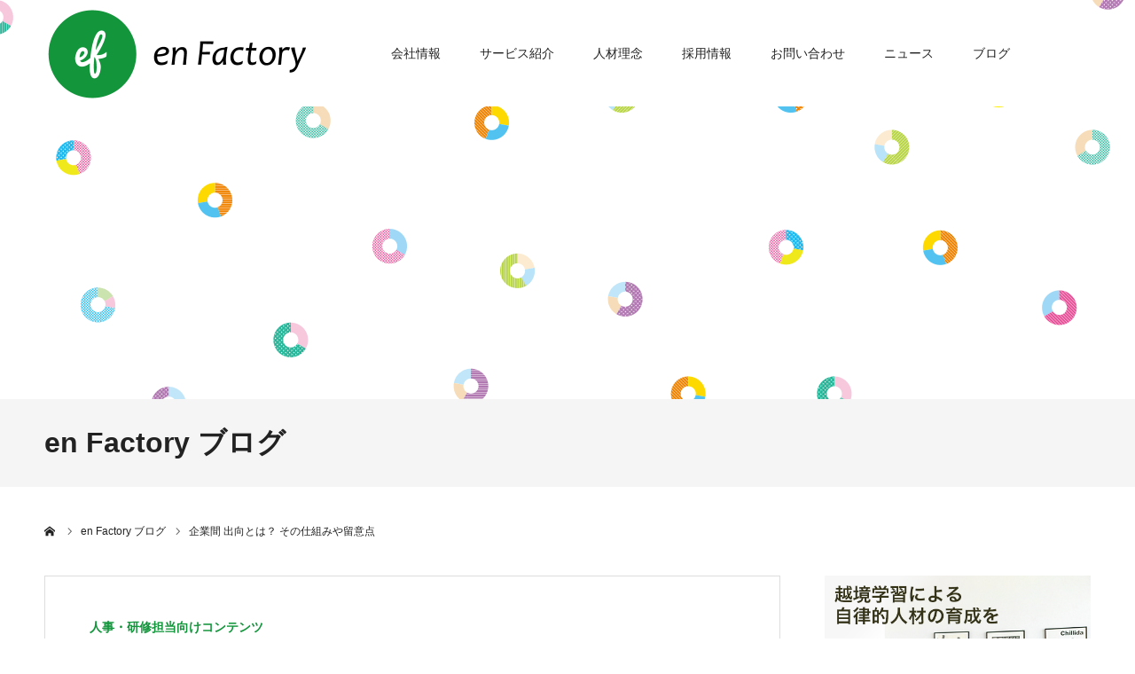

--- FILE ---
content_type: text/html; charset=UTF-8
request_url: https://enfactory.co.jp/blog/b3583
body_size: 61178
content:
<!DOCTYPE html>
<html class="pc" lang="ja">
<head prefix="og: http://ogp.me/ns# fb: http://ogp.me/ns/fb#">
<meta charset="UTF-8">
<!--[if IE]><meta http-equiv="X-UA-Compatible" content="IE=edge"><![endif]-->
<meta name="viewport" content="width=device-width">
<meta name="format-detection" content="telephone=no">
<title>企業間 出向とは？ その仕組みや留意点 | 株式会社エンファクトリー</title>
<meta name="description" content="近年、企業間出向が注目を集めています。新型コロナウイルス感染症の流行により業績の悪化した企業が、一時的な雇用調整の手段として、従業員を出向させる動きが広がったためです。">
<link rel="pingback" href="https://enfactory.co.jp/xmlrpc.php">
<link rel="shortcut icon" href="https://enfactory.co.jp/wp-content/uploads/2022/06/favicon_ef-1.ico">
<meta name='robots' content='max-image-preview:large' />
<meta property="og:type" content="article">
<meta property="og:url" content="https://enfactory.co.jp/blog/b3583">
<meta property="og:title" content="企業間 出向とは？ その仕組みや留意点 &#8211; 株式会社エンファクトリー">
<meta property="og:description" content="近年、企業間出向が注目を集めています。新型コロナウイルス感染症の流行により業績の悪化した企業が、一時的な雇用調整の手段として、従業員を出向させる動きが広がったためです。">
<meta property="og:site_name" content="株式会社エンファクトリー">
<meta property="og:image" content="https://enfactory.co.jp/wp-content/uploads/2022/05/0ea40a51ca39fd03f041ae14e30a165b.png">
<meta property="og:image:secure_url" content="https://enfactory.co.jp/wp-content/uploads/2022/05/0ea40a51ca39fd03f041ae14e30a165b.png"> 
<meta property="og:image:width" content="1200"> 
<meta property="og:image:height" content="630">
<meta name="twitter:card" content="summary">
<meta name="twitter:site" content="@enfactory">
<meta name="twitter:creator" content="enfactory">
<meta name="twitter:title" content="企業間 出向とは？ その仕組みや留意点 &#8211; 株式会社エンファクトリー">
<meta property="twitter:description" content="近年、企業間出向が注目を集めています。新型コロナウイルス感染症の流行により業績の悪化した企業が、一時的な雇用調整の手段として、従業員を出向させる動きが広がったためです。">
<meta name="twitter:image:src" content="https://enfactory.co.jp/wp-content/uploads/2022/05/0ea40a51ca39fd03f041ae14e30a165b.png">
<link rel="alternate" type="application/rss+xml" title="株式会社エンファクトリー &raquo; フィード" href="https://enfactory.co.jp/feed" />
<link rel="alternate" type="application/rss+xml" title="株式会社エンファクトリー &raquo; コメントフィード" href="https://enfactory.co.jp/comments/feed" />
<link rel='stylesheet' id='style-css' href='https://enfactory.co.jp/wp-content/themes/agenda_tcd059-child/style.css?ver=0.0.0' type='text/css' media='all' />
<link rel='stylesheet' id='wp-block-library-css' href='https://enfactory.co.jp/wp-includes/css/dist/block-library/style.min.css?ver=6.3.5' type='text/css' media='all' />
<style id='classic-theme-styles-inline-css' type='text/css'>
/*! This file is auto-generated */
.wp-block-button__link{color:#fff;background-color:#32373c;border-radius:9999px;box-shadow:none;text-decoration:none;padding:calc(.667em + 2px) calc(1.333em + 2px);font-size:1.125em}.wp-block-file__button{background:#32373c;color:#fff;text-decoration:none}
</style>
<style id='global-styles-inline-css' type='text/css'>
body{--wp--preset--color--black: #000000;--wp--preset--color--cyan-bluish-gray: #abb8c3;--wp--preset--color--white: #ffffff;--wp--preset--color--pale-pink: #f78da7;--wp--preset--color--vivid-red: #cf2e2e;--wp--preset--color--luminous-vivid-orange: #ff6900;--wp--preset--color--luminous-vivid-amber: #fcb900;--wp--preset--color--light-green-cyan: #7bdcb5;--wp--preset--color--vivid-green-cyan: #00d084;--wp--preset--color--pale-cyan-blue: #8ed1fc;--wp--preset--color--vivid-cyan-blue: #0693e3;--wp--preset--color--vivid-purple: #9b51e0;--wp--preset--gradient--vivid-cyan-blue-to-vivid-purple: linear-gradient(135deg,rgba(6,147,227,1) 0%,rgb(155,81,224) 100%);--wp--preset--gradient--light-green-cyan-to-vivid-green-cyan: linear-gradient(135deg,rgb(122,220,180) 0%,rgb(0,208,130) 100%);--wp--preset--gradient--luminous-vivid-amber-to-luminous-vivid-orange: linear-gradient(135deg,rgba(252,185,0,1) 0%,rgba(255,105,0,1) 100%);--wp--preset--gradient--luminous-vivid-orange-to-vivid-red: linear-gradient(135deg,rgba(255,105,0,1) 0%,rgb(207,46,46) 100%);--wp--preset--gradient--very-light-gray-to-cyan-bluish-gray: linear-gradient(135deg,rgb(238,238,238) 0%,rgb(169,184,195) 100%);--wp--preset--gradient--cool-to-warm-spectrum: linear-gradient(135deg,rgb(74,234,220) 0%,rgb(151,120,209) 20%,rgb(207,42,186) 40%,rgb(238,44,130) 60%,rgb(251,105,98) 80%,rgb(254,248,76) 100%);--wp--preset--gradient--blush-light-purple: linear-gradient(135deg,rgb(255,206,236) 0%,rgb(152,150,240) 100%);--wp--preset--gradient--blush-bordeaux: linear-gradient(135deg,rgb(254,205,165) 0%,rgb(254,45,45) 50%,rgb(107,0,62) 100%);--wp--preset--gradient--luminous-dusk: linear-gradient(135deg,rgb(255,203,112) 0%,rgb(199,81,192) 50%,rgb(65,88,208) 100%);--wp--preset--gradient--pale-ocean: linear-gradient(135deg,rgb(255,245,203) 0%,rgb(182,227,212) 50%,rgb(51,167,181) 100%);--wp--preset--gradient--electric-grass: linear-gradient(135deg,rgb(202,248,128) 0%,rgb(113,206,126) 100%);--wp--preset--gradient--midnight: linear-gradient(135deg,rgb(2,3,129) 0%,rgb(40,116,252) 100%);--wp--preset--font-size--small: 13px;--wp--preset--font-size--medium: 20px;--wp--preset--font-size--large: 36px;--wp--preset--font-size--x-large: 42px;--wp--preset--spacing--20: 0.44rem;--wp--preset--spacing--30: 0.67rem;--wp--preset--spacing--40: 1rem;--wp--preset--spacing--50: 1.5rem;--wp--preset--spacing--60: 2.25rem;--wp--preset--spacing--70: 3.38rem;--wp--preset--spacing--80: 5.06rem;--wp--preset--shadow--natural: 6px 6px 9px rgba(0, 0, 0, 0.2);--wp--preset--shadow--deep: 12px 12px 50px rgba(0, 0, 0, 0.4);--wp--preset--shadow--sharp: 6px 6px 0px rgba(0, 0, 0, 0.2);--wp--preset--shadow--outlined: 6px 6px 0px -3px rgba(255, 255, 255, 1), 6px 6px rgba(0, 0, 0, 1);--wp--preset--shadow--crisp: 6px 6px 0px rgba(0, 0, 0, 1);}:where(.is-layout-flex){gap: 0.5em;}:where(.is-layout-grid){gap: 0.5em;}body .is-layout-flow > .alignleft{float: left;margin-inline-start: 0;margin-inline-end: 2em;}body .is-layout-flow > .alignright{float: right;margin-inline-start: 2em;margin-inline-end: 0;}body .is-layout-flow > .aligncenter{margin-left: auto !important;margin-right: auto !important;}body .is-layout-constrained > .alignleft{float: left;margin-inline-start: 0;margin-inline-end: 2em;}body .is-layout-constrained > .alignright{float: right;margin-inline-start: 2em;margin-inline-end: 0;}body .is-layout-constrained > .aligncenter{margin-left: auto !important;margin-right: auto !important;}body .is-layout-constrained > :where(:not(.alignleft):not(.alignright):not(.alignfull)){max-width: var(--wp--style--global--content-size);margin-left: auto !important;margin-right: auto !important;}body .is-layout-constrained > .alignwide{max-width: var(--wp--style--global--wide-size);}body .is-layout-flex{display: flex;}body .is-layout-flex{flex-wrap: wrap;align-items: center;}body .is-layout-flex > *{margin: 0;}body .is-layout-grid{display: grid;}body .is-layout-grid > *{margin: 0;}:where(.wp-block-columns.is-layout-flex){gap: 2em;}:where(.wp-block-columns.is-layout-grid){gap: 2em;}:where(.wp-block-post-template.is-layout-flex){gap: 1.25em;}:where(.wp-block-post-template.is-layout-grid){gap: 1.25em;}.has-black-color{color: var(--wp--preset--color--black) !important;}.has-cyan-bluish-gray-color{color: var(--wp--preset--color--cyan-bluish-gray) !important;}.has-white-color{color: var(--wp--preset--color--white) !important;}.has-pale-pink-color{color: var(--wp--preset--color--pale-pink) !important;}.has-vivid-red-color{color: var(--wp--preset--color--vivid-red) !important;}.has-luminous-vivid-orange-color{color: var(--wp--preset--color--luminous-vivid-orange) !important;}.has-luminous-vivid-amber-color{color: var(--wp--preset--color--luminous-vivid-amber) !important;}.has-light-green-cyan-color{color: var(--wp--preset--color--light-green-cyan) !important;}.has-vivid-green-cyan-color{color: var(--wp--preset--color--vivid-green-cyan) !important;}.has-pale-cyan-blue-color{color: var(--wp--preset--color--pale-cyan-blue) !important;}.has-vivid-cyan-blue-color{color: var(--wp--preset--color--vivid-cyan-blue) !important;}.has-vivid-purple-color{color: var(--wp--preset--color--vivid-purple) !important;}.has-black-background-color{background-color: var(--wp--preset--color--black) !important;}.has-cyan-bluish-gray-background-color{background-color: var(--wp--preset--color--cyan-bluish-gray) !important;}.has-white-background-color{background-color: var(--wp--preset--color--white) !important;}.has-pale-pink-background-color{background-color: var(--wp--preset--color--pale-pink) !important;}.has-vivid-red-background-color{background-color: var(--wp--preset--color--vivid-red) !important;}.has-luminous-vivid-orange-background-color{background-color: var(--wp--preset--color--luminous-vivid-orange) !important;}.has-luminous-vivid-amber-background-color{background-color: var(--wp--preset--color--luminous-vivid-amber) !important;}.has-light-green-cyan-background-color{background-color: var(--wp--preset--color--light-green-cyan) !important;}.has-vivid-green-cyan-background-color{background-color: var(--wp--preset--color--vivid-green-cyan) !important;}.has-pale-cyan-blue-background-color{background-color: var(--wp--preset--color--pale-cyan-blue) !important;}.has-vivid-cyan-blue-background-color{background-color: var(--wp--preset--color--vivid-cyan-blue) !important;}.has-vivid-purple-background-color{background-color: var(--wp--preset--color--vivid-purple) !important;}.has-black-border-color{border-color: var(--wp--preset--color--black) !important;}.has-cyan-bluish-gray-border-color{border-color: var(--wp--preset--color--cyan-bluish-gray) !important;}.has-white-border-color{border-color: var(--wp--preset--color--white) !important;}.has-pale-pink-border-color{border-color: var(--wp--preset--color--pale-pink) !important;}.has-vivid-red-border-color{border-color: var(--wp--preset--color--vivid-red) !important;}.has-luminous-vivid-orange-border-color{border-color: var(--wp--preset--color--luminous-vivid-orange) !important;}.has-luminous-vivid-amber-border-color{border-color: var(--wp--preset--color--luminous-vivid-amber) !important;}.has-light-green-cyan-border-color{border-color: var(--wp--preset--color--light-green-cyan) !important;}.has-vivid-green-cyan-border-color{border-color: var(--wp--preset--color--vivid-green-cyan) !important;}.has-pale-cyan-blue-border-color{border-color: var(--wp--preset--color--pale-cyan-blue) !important;}.has-vivid-cyan-blue-border-color{border-color: var(--wp--preset--color--vivid-cyan-blue) !important;}.has-vivid-purple-border-color{border-color: var(--wp--preset--color--vivid-purple) !important;}.has-vivid-cyan-blue-to-vivid-purple-gradient-background{background: var(--wp--preset--gradient--vivid-cyan-blue-to-vivid-purple) !important;}.has-light-green-cyan-to-vivid-green-cyan-gradient-background{background: var(--wp--preset--gradient--light-green-cyan-to-vivid-green-cyan) !important;}.has-luminous-vivid-amber-to-luminous-vivid-orange-gradient-background{background: var(--wp--preset--gradient--luminous-vivid-amber-to-luminous-vivid-orange) !important;}.has-luminous-vivid-orange-to-vivid-red-gradient-background{background: var(--wp--preset--gradient--luminous-vivid-orange-to-vivid-red) !important;}.has-very-light-gray-to-cyan-bluish-gray-gradient-background{background: var(--wp--preset--gradient--very-light-gray-to-cyan-bluish-gray) !important;}.has-cool-to-warm-spectrum-gradient-background{background: var(--wp--preset--gradient--cool-to-warm-spectrum) !important;}.has-blush-light-purple-gradient-background{background: var(--wp--preset--gradient--blush-light-purple) !important;}.has-blush-bordeaux-gradient-background{background: var(--wp--preset--gradient--blush-bordeaux) !important;}.has-luminous-dusk-gradient-background{background: var(--wp--preset--gradient--luminous-dusk) !important;}.has-pale-ocean-gradient-background{background: var(--wp--preset--gradient--pale-ocean) !important;}.has-electric-grass-gradient-background{background: var(--wp--preset--gradient--electric-grass) !important;}.has-midnight-gradient-background{background: var(--wp--preset--gradient--midnight) !important;}.has-small-font-size{font-size: var(--wp--preset--font-size--small) !important;}.has-medium-font-size{font-size: var(--wp--preset--font-size--medium) !important;}.has-large-font-size{font-size: var(--wp--preset--font-size--large) !important;}.has-x-large-font-size{font-size: var(--wp--preset--font-size--x-large) !important;}
.wp-block-navigation a:where(:not(.wp-element-button)){color: inherit;}
:where(.wp-block-post-template.is-layout-flex){gap: 1.25em;}:where(.wp-block-post-template.is-layout-grid){gap: 1.25em;}
:where(.wp-block-columns.is-layout-flex){gap: 2em;}:where(.wp-block-columns.is-layout-grid){gap: 2em;}
.wp-block-pullquote{font-size: 1.5em;line-height: 1.6;}
</style>
<link rel='stylesheet' id='contact-form-7-css' href='https://enfactory.co.jp/wp-content/plugins/contact-form-7/includes/css/styles.css?ver=5.8.1' type='text/css' media='all' />
<link rel='stylesheet' id='parent-style-css' href='https://enfactory.co.jp/wp-content/themes/agenda_tcd059/style.css?ver=6.3.5' type='text/css' media='all' />
<link rel='stylesheet' id='child-style-css' href='https://enfactory.co.jp/wp-content/themes/agenda_tcd059-child/style.css?ver=6.3.5' type='text/css' media='all' />
<script type='text/javascript' src='https://enfactory.co.jp/wp-includes/js/jquery/jquery.min.js?ver=3.7.0' id='jquery-core-js'></script>
<script type='text/javascript' src='https://enfactory.co.jp/wp-includes/js/jquery/jquery-migrate.min.js?ver=3.4.1' id='jquery-migrate-js'></script>
<link rel="https://api.w.org/" href="https://enfactory.co.jp/wp-json/" /><link rel="alternate" type="application/json" href="https://enfactory.co.jp/wp-json/wp/v2/ef_column/3583" /><link rel="canonical" href="https://enfactory.co.jp/blog/b3583" />
<link rel='shortlink' href='https://enfactory.co.jp/?p=3583' />
<link rel="alternate" type="application/json+oembed" href="https://enfactory.co.jp/wp-json/oembed/1.0/embed?url=https%3A%2F%2Fenfactory.co.jp%2Fblog%2Fb3583" />
<link rel="alternate" type="text/xml+oembed" href="https://enfactory.co.jp/wp-json/oembed/1.0/embed?url=https%3A%2F%2Fenfactory.co.jp%2Fblog%2Fb3583&#038;format=xml" />

<link rel="stylesheet" href="https://enfactory.co.jp/wp-content/themes/agenda_tcd059/css/design-plus.css?ver=0.0.0">
<link rel="stylesheet" href="https://enfactory.co.jp/wp-content/themes/agenda_tcd059/css/sns-botton.css?ver=0.0.0">
<link rel="stylesheet" media="screen and (max-width:1260px)" href="https://enfactory.co.jp/wp-content/themes/agenda_tcd059/css/responsive.css?ver=0.0.0">
<link rel="stylesheet" media="screen and (max-width:1260px)" href="https://enfactory.co.jp/wp-content/themes/agenda_tcd059/css/footer-bar.css?ver=0.0.0">

<script src="https://enfactory.co.jp/wp-content/themes/agenda_tcd059/js/jquery.easing.1.4.js?ver=0.0.0"></script>
<script src="https://enfactory.co.jp/wp-content/themes/agenda_tcd059/js/jscript.js?ver=0.0.0"></script>
<script src="https://enfactory.co.jp/wp-content/themes/agenda_tcd059/js/comment.js?ver=0.0.0"></script>


<style type="text/css">

body, input, textarea { font-family: Arial, "Hiragino Kaku Gothic ProN", "ヒラギノ角ゴ ProN W3", "メイリオ", Meiryo, sans-serif; }

.rich_font, .p-vertical { font-family: Arial, "Hiragino Kaku Gothic ProN", "ヒラギノ角ゴ ProN W3", "メイリオ", Meiryo, sans-serif; }


#header_image_for_404 .headline { font-family: "Times New Roman" , "游明朝" , "Yu Mincho" , "游明朝体" , "YuMincho" , "ヒラギノ明朝 Pro W3" , "Hiragino Mincho Pro" , "HiraMinProN-W3" , "HGS明朝E" , "ＭＳ Ｐ明朝" , "MS PMincho" , serif; font-weight:500; }






#page_header_catch { font-size:36px; color:#FFFFFF; background:rgba(34,34,34,0.5); }
.mobile #page_header_catch { font-size:20px; }
#page_header_title { font-size:32px; }
.mobile #page_header_title { font-size:18px; }
#post_title { font-size:32px; color:#222222; }
.post_content { font-size:16px; color:#222222; }
.mobile #post_title { font-size:18px; }
.mobile .post_content { font-size:16px; }


.c-pw__btn { background: #12953b; }
.post_content a, .post_content a:hover, .custom-html-widget a, .custom-html-widget a:hover { color: #12953b; }


#related_post .image img, .styled_post_list1 .image img, .styled_post_list2 .image img, .widget_tab_post_list .image img, .index_post_image img
{
  width:100%; height:auto;
  -webkit-transition: transform  0.75s ease;
  transition: transform  0.75s ease;
}
#related_post .image:hover img, .styled_post_list1 .image:hover img, .styled_post_list2 .image:hover img, .widget_tab_post_list .image:hover img, .index_post_image:hover img
{
  -webkit-transform: scale(1.2);
  transform: scale(1.2);
}



body, a, #previous_next_post a:hover
  { color: #222222; }

.side_widget .styled_post_list1 .title:hover, .page_post_list .meta a:hover, .page_post_list .headline,
  .slider_main .caption .title a:hover, #comment_header ul li a:hover, #header_text .logo a:hover, #bread_crumb li.home a:hover:before, #post_title_area .meta li a:hover
    { color: #12953b; }

.pc #global_menu ul ul a, .next_page_link a:hover, .collapse_category_list li a:hover .count, .pb_spec_table_button a:hover,
  #wp-calendar td a:hover, #wp-calendar #prev a:hover, #wp-calendar #next a:hover, .mobile #global_menu li a:hover, #mobile_menu .close_button:hover,
    #post_pagination p, .page_navi span.current, .tcd_user_profile_widget .button a:hover, #return_top a, #p_readmore .button,
      #header_slider .slick-dots button:hover::before, #header_slider .slick-dots .slick-active button::before
        { background-color: #12953b !important; }

#comment_header ul li a:hover, #comment_header ul li.comment_switch_active a, #comment_header #comment_closed p, #post_pagination p, .page_navi span.current
  { border-color: #12953b; }

.collapse_category_list li a:before
  { border-color: transparent transparent transparent #12953b; }

.slider_nav .swiper-slide-active, .slider_nav .swiper-slide:hover
  { box-shadow:inset 0 0 0 5px #12953b; }

a:hover, #index_news .button:hover:after, .pc #global_menu a:hover, .pc #global_menu > ul > li.active > a, .pc #global_menu > ul > li.current-menu-item > a, #bread_crumb li.home a:hover:after, #bread_crumb li a:hover, .tcd_category_list li a:hover, #report_post_meta_top a:hover
  { color: #00b300; }

.pc #global_menu ul ul a:hover, #return_top a:hover, #post_pagination a:hover, .page_navi a:hover, #slide_menu a span.count, .tcdw_custom_drop_menu a:hover, #p_readmore .button:hover, #previous_next_page a:hover,
  .tcd_category_list li a:hover .count, #submit_comment:hover, #comment_header ul li a:hover, .widget_tab_post_list_button a:hover, .mobile #menu_button:hover
    { background-color: #00b300 !important; }

#post_pagination a:hover, .page_navi a:hover, .tcdw_custom_drop_menu a:hover, #comment_textarea textarea:focus, #guest_info input:focus, .widget_tab_post_list_button a:hover
  { border-color: #00b300 !important; }

.post_content a { color: #12953b; }

#comment_header ul li.comment_switch_active a, #comment_header #comment_closed p { background-color: #12953b !important; }
#comment_header ul li.comment_switch_active a:after, #comment_header #comment_closed p:after { border-color:#12953b transparent transparent transparent; }

.side_headline { color: #FFFFFF; background: #222222;  }

.no_header_content { background:rgba(18,149,59,0.8); }




</style>


<script type="text/javascript">
window.onbeforeunload = function() {
};
window.onunload = function() {
};
window.addEventListener("pageshow", function(evt) {
    if (evt.persisted) {
        window.location.reload();
    }
}, false);
</script>

<style type="text/css"></style><!-- Global site tag (gtag.js) - Google Analytics -->
<script async src="https://www.googletagmanager.com/gtag/js?id=G-PC8L7XXE9S"></script>
<script>
  window.dataLayer = window.dataLayer || [];
  function gtag(){dataLayer.push(arguments);}
  gtag('js', new Date());

  gtag('config', 'G-PC8L7XXE9S');
</script>
</head>
<body id="body" class="ef_column-template-default single single-ef_column postid-3583">


<div id="container">

 <div id="header" class="no_border">
  <div id="header_inner" class="clearfix">
   <div id="header_logo">
    <div id="logo_image">
 <h1 class="logo">
  <a href="https://enfactory.co.jp/" title="株式会社エンファクトリー">
      <img class="pc_logo_image" src="https://enfactory.co.jp/wp-content/uploads/2022/06/ef-logo.png?1769060193" alt="株式会社エンファクトリー" title="株式会社エンファクトリー" width="300" height="120" />
         <img class="mobile_logo_image" src="https://enfactory.co.jp/wp-content/uploads/2022/06/ef-logo-sp.png?1769060193" alt="株式会社エンファクトリー" title="株式会社エンファクトリー" width="110" height="40" />
     </a>
 </h1>
</div>
   </div>
      <div id="global_menu">
    <ul id="menu-%e3%83%98%e3%83%83%e3%83%80%e3%83%bc" class="menu"><li id="menu-item-3620" class="menu-item menu-item-type-custom menu-item-object-custom menu-item-has-children menu-item-3620"><a href="/corp">会社情報</a>
<ul class="sub-menu">
	<li id="menu-item-4875" class="menu-item menu-item-type-post_type menu-item-object-page menu-item-4875"><a href="https://enfactory.co.jp/philosophy">わたしたちの想い</a></li>
	<li id="menu-item-3646" class="menu-item menu-item-type-post_type menu-item-object-page menu-item-3646"><a href="https://enfactory.co.jp/corp">会社概要</a></li>
	<li id="menu-item-3647" class="menu-item menu-item-type-post_type menu-item-object-page menu-item-3647"><a href="https://enfactory.co.jp/history">沿革</a></li>
	<li id="menu-item-3648" class="menu-item menu-item-type-post_type menu-item-object-page menu-item-3648"><a href="https://enfactory.co.jp/overview">事業概要</a></li>
	<li id="menu-item-4681" class="menu-item menu-item-type-post_type menu-item-object-page menu-item-4681"><a href="https://enfactory.co.jp/manager">役員紹介</a></li>
	<li id="menu-item-3656" class="menu-item menu-item-type-post_type menu-item-object-page menu-item-3656"><a href="https://enfactory.co.jp/access">アクセス</a></li>
</ul>
</li>
<li id="menu-item-3621" class="menu-item menu-item-type-custom menu-item-object-custom menu-item-has-children menu-item-3621"><a href="/overview">サービス紹介</a>
<ul class="sub-menu">
	<li id="menu-item-3649" class="menu-item menu-item-type-post_type menu-item-object-page menu-item-3649"><a href="https://enfactory.co.jp/service_shopping">ショッピングユニット</a></li>
	<li id="menu-item-4663" class="menu-item menu-item-type-post_type menu-item-object-page menu-item-4663"><a href="https://enfactory.co.jp/service_profile">プロクルユニット</a></li>
	<li id="menu-item-4676" class="menu-item menu-item-type-post_type menu-item-object-page menu-item-4676"><a href="https://enfactory.co.jp/service_lifedesign">ライフデザインユニット</a></li>
</ul>
</li>
<li id="menu-item-3655" class="menu-item menu-item-type-post_type menu-item-object-page menu-item-has-children menu-item-3655"><a href="https://enfactory.co.jp/human">人材理念</a>
<ul class="sub-menu">
	<li id="menu-item-4329" class="menu-item menu-item-type-post_type menu-item-object-page menu-item-4329"><a href="https://enfactory.co.jp/staff">スタッフ紹介</a></li>
	<li id="menu-item-3842" class="menu-item menu-item-type-post_type menu-item-object-page menu-item-has-children menu-item-3842"><a href="https://enfactory.co.jp/parallelwork">パラレルワーク</a>
	<ul class="sub-menu">
		<li id="menu-item-3843" class="menu-item menu-item-type-post_type menu-item-object-page menu-item-3843"><a href="https://enfactory.co.jp/parallelwork/matsuoka_eriko">松岡永里子</a></li>
		<li id="menu-item-4830" class="menu-item menu-item-type-post_type menu-item-object-page menu-item-4830"><a href="https://enfactory.co.jp/parallelwork/yamazaki_toshihiko">山崎 俊彦</a></li>
		<li id="menu-item-4829" class="menu-item menu-item-type-post_type menu-item-object-page menu-item-4829"><a href="https://enfactory.co.jp/parallelwork/shimizu_masaki">清水 正樹</a></li>
	</ul>
</li>
	<li id="menu-item-4161" class="menu-item menu-item-type-post_type menu-item-object-page menu-item-4161"><a href="https://enfactory.co.jp/fellow">フェロー紹介</a></li>
</ul>
</li>
<li id="menu-item-3657" class="menu-item menu-item-type-post_type menu-item-object-page menu-item-3657"><a href="https://enfactory.co.jp/recruit">採用情報</a></li>
<li id="menu-item-3662" class="menu-item menu-item-type-post_type menu-item-object-page menu-item-3662"><a href="https://enfactory.co.jp/contact">お問い合わせ</a></li>
<li id="menu-item-4048" class="menu-item menu-item-type-custom menu-item-object-custom menu-item-4048"><a href="/news">ニュース</a></li>
<li id="menu-item-4050" class="menu-item menu-item-type-custom menu-item-object-custom menu-item-4050"><a href="/blog">ブログ</a></li>
</ul>   </div>
   <a href="#" id="menu_button"><span>menu</span></a>
     </div><!-- END #header_inner -->
 </div><!-- END #header -->

 
 <div id="main_contents" class="clearfix">
<div id="page_header" style="background:url(https://enfactory.co.jp/wp-content/uploads/2022/06/bg-blog02.png) no-repeat center center; background-size:cover;">
      </div>
    <h3 id="page_header_title" class="rich_font"><span>en Factory ブログ</span></h3>
    
<div id="bread_crumb">

<ul class="clearfix" itemscope itemtype="http://schema.org/BreadcrumbList">
<li itemprop="itemListElement" itemscope itemtype="http://schema.org/ListItem" class="home"><a itemprop="item" href="https://enfactory.co.jp/"><span itemprop="name">ホーム</span></a><meta itemprop="position" content="1"></li>
  <li itemprop="itemListElement" itemscope itemtype="http://schema.org/ListItem"><a itemprop="item" href="https://enfactory.co.jp/blog"><span itemprop="name">en Factory ブログ</span></a><meta itemprop="position" content="2"></li>
    <li class="last" itemprop="itemListElement" itemscope itemtype="http://schema.org/ListItem"><span itemprop="name">企業間 出向とは？ その仕組みや留意点</span><meta itemprop="position" content="4"></li>


</ul>

</div>

<div id="main_col" class="clearfix">
  <div id="left_col">
      <article id="article" class="single">

      <ul class="m-column-meta">
        <li><a href="https://enfactory.co.jp/blog?column_category=%e4%ba%ba%e4%ba%8b%e3%83%bb%e7%a0%94%e4%bf%ae%e6%8b%85%e5%bd%93%e5%90%91%e3%81%91%e3%82%b3%e3%83%b3%e3%83%86%e3%83%b3%e3%83%84">人事・研修担当向けコンテンツ</a></li>      </ul>

      <h2 id="post_title" class="rich_font entry-title">企業間 出向とは？ その仕組みや留意点</h2>

      <ul class="m-article-tags"><li>Tags:</li><li><a href="https://enfactory.co.jp/blog/tag/%e8%a4%87%e6%a5%ad%e7%95%99%e5%ad%a6" rel="tag">複業留学</a></li><li><a href="https://enfactory.co.jp/blog/tag/%e8%b6%8a%e5%a2%83%e5%ad%a6%e7%bf%92" rel="tag">越境学習</a></li></ul>      <div class="m-article-meta">
        <p class="ms-date"><time class="entry-date updated" datetime="2022-07-21T08:48:55+09:00">2022.04.14</time></p>
        <p class="ms-author"><span>BY</span> <a href="https://enfactory.co.jp/author/e_matsuoka" title="松岡永里子 の投稿" rel="author">松岡永里子</a></p>
      </div>

            <div id="post_image">
        <img width="800" height="420" src="https://enfactory.co.jp/wp-content/uploads/2022/05/0ea40a51ca39fd03f041ae14e30a165b-800x420.png" class="attachment-large size-large wp-post-image" alt="" decoding="async" fetchpriority="high" srcset="https://enfactory.co.jp/wp-content/uploads/2022/05/0ea40a51ca39fd03f041ae14e30a165b-800x420.png 800w, https://enfactory.co.jp/wp-content/uploads/2022/05/0ea40a51ca39fd03f041ae14e30a165b-160x84.png 160w, https://enfactory.co.jp/wp-content/uploads/2022/05/0ea40a51ca39fd03f041ae14e30a165b-450x236.png 450w, https://enfactory.co.jp/wp-content/uploads/2022/05/0ea40a51ca39fd03f041ae14e30a165b-768x403.png 768w, https://enfactory.co.jp/wp-content/uploads/2022/05/0ea40a51ca39fd03f041ae14e30a165b.png 1200w" sizes="(max-width: 800px) 100vw, 800px" />      </div>
      
            <div class="single_share clearfix" id="single_share_top">
        <div class="share-type1 share-top">
 
	<div class="sns mt10">
		<ul class="type1 clearfix">
			<li class="twitter">
				<a href="//twitter.com/share?text=%E4%BC%81%E6%A5%AD%E9%96%93+%E5%87%BA%E5%90%91%E3%81%A8%E3%81%AF%EF%BC%9F+%E3%81%9D%E3%81%AE%E4%BB%95%E7%B5%84%E3%81%BF%E3%82%84%E7%95%99%E6%84%8F%E7%82%B9&url=https%3A%2F%2Fenfactory.co.jp%2Fblog%2Fb3583&via=enfactory&tw_p=tweetbutton&related=enfactory" onclick="javascript:window.open(this.href, '', 'menubar=no,toolbar=no,resizable=yes,scrollbars=yes,height=400,width=600');return false;"><i class="icon-twitter"></i><span class="ttl">Tweet</span><span class="share-count"></span></a>
			</li>
			<li class="facebook">
				<a href="//www.facebook.com/sharer/sharer.php?u=https://enfactory.co.jp/blog/b3583&amp;t=%E4%BC%81%E6%A5%AD%E9%96%93+%E5%87%BA%E5%90%91%E3%81%A8%E3%81%AF%EF%BC%9F+%E3%81%9D%E3%81%AE%E4%BB%95%E7%B5%84%E3%81%BF%E3%82%84%E7%95%99%E6%84%8F%E7%82%B9" class="facebook-btn-icon-link" target="blank" rel="nofollow"><i class="icon-facebook"></i><span class="ttl">Share</span><span class="share-count"></span></a>
			</li>
			<li class="hatebu">
				<a href="//b.hatena.ne.jp/add?mode=confirm&url=https%3A%2F%2Fenfactory.co.jp%2Fblog%2Fb3583" onclick="javascript:window.open(this.href, '', 'menubar=no,toolbar=no,resizable=yes,scrollbars=yes,height=400,width=510');return false;" ><i class="icon-hatebu"></i><span class="ttl">Hatena</span><span class="share-count"></span></a>
			</li>
			<li class="pocket">
				<a href="//getpocket.com/edit?url=https%3A%2F%2Fenfactory.co.jp%2Fblog%2Fb3583&title=%E4%BC%81%E6%A5%AD%E9%96%93+%E5%87%BA%E5%90%91%E3%81%A8%E3%81%AF%EF%BC%9F+%E3%81%9D%E3%81%AE%E4%BB%95%E7%B5%84%E3%81%BF%E3%82%84%E7%95%99%E6%84%8F%E7%82%B9" target="blank"><i class="icon-pocket"></i><span class="ttl">Pocket</span><span class="share-count"></span></a>
			</li>
			<li class="rss">
				<a href="https://enfactory.co.jp/feed" target="blank"><i class="icon-rss"></i><span class="ttl">RSS</span></a>
			</li>
			<li class="feedly">
				<a href="//feedly.com/index.html#subscription/feed/https://enfactory.co.jp/feed" target="blank"><i class="icon-feedly"></i><span class="ttl">feedly</span><span class="share-count"></span></a>
			</li>
			<li class="pinterest">
				<a rel="nofollow" target="_blank" href="https://www.pinterest.com/pin/create/button/?url=https%3A%2F%2Fenfactory.co.jp%2Fblog%2Fb3583&media=https://enfactory.co.jp/wp-content/uploads/2022/05/0ea40a51ca39fd03f041ae14e30a165b.png&description=%E4%BC%81%E6%A5%AD%E9%96%93+%E5%87%BA%E5%90%91%E3%81%A8%E3%81%AF%EF%BC%9F+%E3%81%9D%E3%81%AE%E4%BB%95%E7%B5%84%E3%81%BF%E3%82%84%E7%95%99%E6%84%8F%E7%82%B9"><i class="icon-pinterest"></i><span class="ttl">Pin&nbsp;it</span></a>
			</li>
		</ul>
	</div>
</div>
      </div>
      
      <div class="post_content clearfix">
        <p>近年、企業間出向が注目を集めています。<br />
新型コロナウイルス感染症の流行により業績の悪化した企業が、一時的な雇用調整の手段として、従業員を出向させる動きが広がったためです。また、人材育成の手段としての企業間出向に、興味を示す企業が増えています。他社の業務を経験した従業員の新たな視点やスキルを、自社の事業発展に活用することは一般的になりつつあるようです。</p>
<p>本記事は、人材育成に視点をおいた企業間出向について解説します。</p>
<h2>企業間出向とは</h2>
<p>企業間出向が行われる背景には2つの側面があります。</p>
<ul>
<li>雇用調整</li>
<li>人材育成</li>
</ul>
<p>それぞれ解説していきます。</p>
<h3>雇用調整のための出向</h3>
<p>雇用調整のための出向は、業績が悪化し雇用の維持が困難になった企業が、従業員を出向させ雇用の継続を図るためにおこなわれます。<br />
近年では、コロナ禍によりダメージを受けた業種に従事する人材が、他業種に出向する例が見受けられました。</p>
<p>出向元の企業は人件費を抑制しつつ雇用を維持できます。受け入れ側の企業は人員不足が解消できます。双方にメリットがある取り組みといえるでしょう。</p>
<h3>人材育成のための出向</h3>
<p>人材育成のための出向は、「越境学習」としての意味合いが強くなります。<br />
出向先企業での勤務を通じて、自社の業務だけでは習得できないスキルやノウハウを吸収することが目的です。それらを還元してもらうことで、自社の発展につなげる取り組みといえるでしょう。<br />
近年、こうした企業間出向を人材育成に活用する企業は増えており、企業どうしをマッチングするサービスも登場しています。</p>
<h2>他社で働く、越境学習のメリットは？</h2>
<p>他社で働く越境学習には、どのようなメリットがあるのでしょうか。<br />
従業員側、企業側、双方の立場から見ていきましょう。</p>
<h3>従業員側のメリット</h3>
<p>越境学習による従業員側のメリットは、転職によるリスクを負うことなく、新たなキャリアを獲得できる点にあります。他社の企業文化に触れることは大きな刺激となり、これまでの環境では得られなかったスキルやノウハウを学べるでしょう。<br />
人脈が広がることもメリットです。出向先の従業員との交流により、多様な価値観やアイデアに触れることで、視野も広がるのではないでしょうか。</p>
<h3>会社側のメリット</h3>
<p>会社側のメリットは、越境学習により得た学びが自社に還元されることで、活性化が図れる点にあります。新たな視点を得た従業員が多く活躍すれば、組織の体質改善や新規事業の創出が進み、イノベーションの起きやすい組織風土が醸成されるでしょう。</p>
<p>次世代リーダーの育成が進むこともメリットです。<br />
越境学習は、組織の停滞を防ぎ持続的な発展を促すうえで、欠かせない取り組みといえるでしょう。</p>
<h2>越境学習例</h2>
<p>ここでは、越境学習を推進するための、代表的な手法を3つ紹介します</p>
<h3>異業種勉強会</h3>
<p>異業種勉強会とは、さまざまな業種・業界で働く人材が一堂に会し、研修やワークショップを通じて交流を図る勉強会です。</p>
<p>自社の業務だけでは知り合えない人々と接する機会となり、新たな気づきを得られる点がメリットです。また人脈を築くことにもつながり、ここでの出会いが新たなビジネスに発展することも考えられます。</p>
<p>エンファクトリーでは「<a href="https://enfactory.co.jp/news/2022/05/11/100026">越境サーキット</a>」という対話を通じた越境プログラムをご案内しています。<br />
<a href="https://enfactory.co.jp/news/2022/05/11/100026">越境サーキットはこちら＞＞</a></p>
<h3>プロボノ</h3>
<p>プロボノとは自身のもつ技術や専門知識を生かした、地域・社会への貢献活動を指します。<br />
一定期間、NPO法人や地方自治体に出向いて、支援活動を行うことが一般的です。<br />
社会・地域の役に立つことで、自己肯定感が高められ、本業への新たな刺激となる点が特徴です。</p>
<h3>企業間留学</h3>
<p>企業間留学とは一定期間、他企業に人材を派遣し、そこでの業務を通じて学びを深めてもらう手法です。派遣先となるのはベンチャー企業など、比較的小規模な企業が多いようです。</p>
<p>スピード感ある意思決定や新規事業への関与など、自社ではできない経験を積むことで、これまでなかったマインドを形成できるメリットがあります。また、昨今ではマッチングするサービスも登場しており、人材育成に注力する企業の間で話題となっています。<br />
エンファクトリーでは「<a href="https://teamlancer.jp/lp/fukugyo_ryugaku">複業留学</a>」という企業間留学ををご案内しています。<br />
<a href="https://teamlancer.jp/lp/fukugyo_ryugaku">複業留学はこちら＞＞</a></p>
<h2>企業間 出向の注意点</h2>
<p>企業間出向は「在籍型出向」と「転籍型出向」の２つの形態があります。<br />
人材育成を目的とした企業間出向は、「在籍型出向」の形態をとることがほとんどでしょう。<br />
ここでは、在籍型出向を実施する際の注意点を解説します。</p>
<h3>契約条件にあいまいさを残さない</h3>
<p>在籍型出向では、従業員は出向先・出向元双方の企業と雇用契約を結びます。両企業の間にも「出向契約」を締結する必要があり、契約内容にあいまいさを残すとトラブルに発展する可能性があります。</p>
<p>特に、賃金や社会保険料の負担や支払い方法は、十分な話し合いのうえ、契約書に明示しておきましょう。</p>
<h3>制度の違いを事前に確認しておく</h3>
<p>制度の違いによるトラブルが生じることがあります。具体的には、人事評価のタイミングで表面化することが多いでしょう。<br />
在籍型出向の場合、出向者は出向元の制度で処遇されることが一般的です。人事評価をどちらの制度で受けるのか、処遇にどのように反映するのか、事前に決めておかないことでトラブルになるケースが多いようです。<br />
人事制度を確認しあうプロセスをもち、実務の細部まで事前に取り決めをしておかなくてはなりません。</p>
<h2>まとめ</h2>
<p>本記事では、人材育成の一環としての企業間出向について解説しました。<br />
従来の研修やOJTによる人材育成に効果を感じられず、課題感を抱える人事担当者は多いようです。出向による越境学習は、対象者にとって大きな刺激となり、飛躍的な成長が期待できる育成手法です。ぜひ取り組みを検討してみてください。</p>
      </div>

            <div class="single_share clearfix" id="single_share_bottom">
        <div class="share-type1 share-btm">
 
	<div class="sns mt10 mb45">
		<ul class="type1 clearfix">
			<li class="twitter">
				<a href="//twitter.com/share?text=%E4%BC%81%E6%A5%AD%E9%96%93+%E5%87%BA%E5%90%91%E3%81%A8%E3%81%AF%EF%BC%9F+%E3%81%9D%E3%81%AE%E4%BB%95%E7%B5%84%E3%81%BF%E3%82%84%E7%95%99%E6%84%8F%E7%82%B9&url=https%3A%2F%2Fenfactory.co.jp%2Fblog%2Fb3583&via=enfactory&tw_p=tweetbutton&related=enfactory" onclick="javascript:window.open(this.href, '', 'menubar=no,toolbar=no,resizable=yes,scrollbars=yes,height=400,width=600');return false;"><i class="icon-twitter"></i><span class="ttl">Tweet</span><span class="share-count"></span></a>
			</li>
			<li class="facebook">
				<a href="//www.facebook.com/sharer/sharer.php?u=https://enfactory.co.jp/blog/b3583&amp;t=%E4%BC%81%E6%A5%AD%E9%96%93+%E5%87%BA%E5%90%91%E3%81%A8%E3%81%AF%EF%BC%9F+%E3%81%9D%E3%81%AE%E4%BB%95%E7%B5%84%E3%81%BF%E3%82%84%E7%95%99%E6%84%8F%E7%82%B9" class="facebook-btn-icon-link" target="blank" rel="nofollow"><i class="icon-facebook"></i><span class="ttl">Share</span><span class="share-count"></span></a>
			</li>
			<li class="hatebu">
				<a href="//b.hatena.ne.jp/add?mode=confirm&url=https%3A%2F%2Fenfactory.co.jp%2Fblog%2Fb3583" onclick="javascript:window.open(this.href, '', 'menubar=no,toolbar=no,resizable=yes,scrollbars=yes,height=400,width=510');return false;" ><i class="icon-hatebu"></i><span class="ttl">Hatena</span><span class="share-count"></span></a>
			</li>
			<li class="pocket">
				<a href="//getpocket.com/edit?url=https%3A%2F%2Fenfactory.co.jp%2Fblog%2Fb3583&title=%E4%BC%81%E6%A5%AD%E9%96%93+%E5%87%BA%E5%90%91%E3%81%A8%E3%81%AF%EF%BC%9F+%E3%81%9D%E3%81%AE%E4%BB%95%E7%B5%84%E3%81%BF%E3%82%84%E7%95%99%E6%84%8F%E7%82%B9" target="blank"><i class="icon-pocket"></i><span class="ttl">Pocket</span><span class="share-count"></span></a>
			</li>
			<li class="rss">
				<a href="https://enfactory.co.jp/feed" target="blank"><i class="icon-rss"></i><span class="ttl">RSS</span></a>
			</li>
			<li class="feedly">
				<a href="//feedly.com/index.html#subscription/feed/https://enfactory.co.jp/feed" target="blank"><i class="icon-feedly"></i><span class="ttl">feedly</span><span class="share-count"></span></a>
			</li>
			<li class="pinterest">
				<a rel="nofollow" target="_blank" href="https://www.pinterest.com/pin/create/button/?url=https%3A%2F%2Fenfactory.co.jp%2Fblog%2Fb3583&media=https://enfactory.co.jp/wp-content/uploads/2022/05/0ea40a51ca39fd03f041ae14e30a165b.png&description=%E4%BC%81%E6%A5%AD%E9%96%93+%E5%87%BA%E5%90%91%E3%81%A8%E3%81%AF%EF%BC%9F+%E3%81%9D%E3%81%AE%E4%BB%95%E7%B5%84%E3%81%BF%E3%82%84%E7%95%99%E6%84%8F%E7%82%B9"><i class="icon-pinterest"></i><span class="ttl">Pin&nbsp;it</span></a>
			</li>
		</ul>
	</div>
</div>
      </div>
      
            <div id="previous_next_post" class="clearfix">
        <div class='prev_post'><a href='https://enfactory.co.jp/blog/b3551' title='「越境学習入門」を章ごとに分担・対話し、議論を深めるシェアミー（読書会）を開催しました！'><span class='title'>「越境学習入門」を章ごとに分担・対話し、議論を深めるシ&hellip;</span><span class='nav'>前の記事</span></a></div>
<div class='next_post'><a href='https://enfactory.co.jp/blog/b3566' title='スタイルストア・カスタマーサクセス担当の熱い想い＆母の日おすすめ商品紹介'><span class='title'>スタイルストア・カスタマーサクセス担当の熱い想い＆母の&hellip;</span><span class='nav'>次の記事</span></a></div>
      </div>
      
    </article><!-- END #article -->
  
    <div id="news_list_single">
        <h3 class="headline" style="font-size:18px; -webkit-box-shadow:0 -5px 0 0 #000000; box-shadow:0 -5px 0 0 #000000;">最近のen Factory ブログ</h3>
        <div class="post_list clearfix">
        <article class="item">
      <a class="clearfix" href="https://enfactory.co.jp/blog/b9288" title="経験は未来を創る燃料！「専門家プロファイルありがとう」：en Terminal Vol.17開催レポート">
      <p class="date"><time class="entry-date updated" datetime="2025-12-15T13:51:46+09:00">2025.12.15</time></p>
      <h4 class="title">経験は未来を創る燃料！「専門家プロファイルありがとう」：en Terminal Vol.1…</h4>
      </a>
    </article>
        <article class="item">
      <a class="clearfix" href="https://enfactory.co.jp/blog/b9244" title="プロクルアドバイザーの舞台裏：社員座談会で見えた、働く楽しさと挑戦">
      <p class="date"><time class="entry-date updated" datetime="2025-11-20T12:32:43+09:00">2025.11.20</time></p>
      <h4 class="title">プロクルアドバイザーの舞台裏：社員座談会で見えた、働く楽しさと挑戦</h4>
      </a>
    </article>
        <article class="item">
      <a class="clearfix" href="https://enfactory.co.jp/blog/b9185" title="わたしの入社ｅｎトリー">
      <p class="date"><time class="entry-date updated" datetime="2025-10-02T12:32:04+09:00">2025.10.2</time></p>
      <h4 class="title">わたしの入社ｅｎトリー</h4>
      </a>
    </article>
        <article class="item">
      <a class="clearfix" href="https://enfactory.co.jp/blog/b9170" title="内製化×外部人材活用で、２名のプロのノウハウを社内へ還元｜公益財団法人ふくしま海洋科学館様「プロクル」活用事例">
      <p class="date"><time class="entry-date updated" datetime="2025-09-09T16:56:06+09:00">2025.09.9</time></p>
      <h4 class="title">内製化×外部人材活用で、２名のプロのノウハウを社内へ還元｜公益財団法人ふくしま海洋科学館様…</h4>
      </a>
    </article>
        <article class="item">
      <a class="clearfix" href="https://enfactory.co.jp/blog/b9138" title="”エンパワー賞”受賞者インタビュー">
      <p class="date"><time class="entry-date updated" datetime="2025-09-04T12:02:44+09:00">2025.09.4</time></p>
      <h4 class="title">”エンパワー賞”受賞者インタビュー</h4>
      </a>
    </article>
        <article class="item">
      <a class="clearfix" href="https://enfactory.co.jp/blog/b9127" title="不確実な新規事業にこそ外部人材の力を｜朝日カルチャーセンター様「プロクル」活用事例">
      <p class="date"><time class="entry-date updated" datetime="2025-08-22T15:50:52+09:00">2025.08.22</time></p>
      <h4 class="title">不確実な新規事業にこそ外部人材の力を｜朝日カルチャーセンター様「プロクル」活用事例</h4>
      </a>
    </article>
        <article class="item">
      <a class="clearfix" href="https://enfactory.co.jp/blog/b9076" title="わたしの入社enトリー">
      <p class="date"><time class="entry-date updated" datetime="2025-07-14T11:42:28+09:00">2025.07.14</time></p>
      <h4 class="title">わたしの入社enトリー</h4>
      </a>
    </article>
        <article class="item">
      <a class="clearfix" href="https://enfactory.co.jp/blog/b9057" title="一歩を踏み出す「Action」の力：en Terminal Vol.16 開催レポート">
      <p class="date"><time class="entry-date updated" datetime="2025-07-01T22:50:53+09:00">2025.07.2</time></p>
      <h4 class="title">一歩を踏み出す「Action」の力：en Terminal Vol.16 開催レポート</h4>
      </a>
    </article>
        <article class="item">
      <a class="clearfix" href="https://enfactory.co.jp/blog/b8849" title="”エンパワー賞”受賞者インタビュー">
      <p class="date"><time class="entry-date updated" datetime="2025-03-14T14:29:47+09:00">2025.03.14</time></p>
      <h4 class="title">”エンパワー賞”受賞者インタビュー</h4>
      </a>
    </article>
        </div><!-- END .post_list -->
    <a class="archive_link" href="https://enfactory.co.jp/blog">一覧へ</a>
  </div><!-- END #news_list -->
    </div><!-- END #left_col -->
  <div id="side_col">
  <div class="side_widget clearfix tcd_banner_widget" id="tcd_banner_widget-2">
<a class="banner_item" href="/ekkyo-gakushu?utm_source=banner&#038;utm_medium=referral&#038;utm_campaign=hajimete_ekkyo_hpbanner">
 <p class="title"></p>
  <img class="image" src="https://enfactory.co.jp/wp-content/uploads/2023/04/bnr-ekkyogakushu.png" alt="">
</a>
<a class="banner_item" href="https://life-design.enfactory.co.jp/venture-ryugaku">
 <p class="title"></p>
  <img class="image" src="https://enfactory.co.jp/wp-content/uploads/2023/08/bnr_venture-ryugaku.png" alt="">
</a>
<a class="banner_item" href="/media/">
 <p class="title"></p>
  <img class="image" src="https://enfactory.co.jp/wp-content/uploads/2023/10/banner-media.png" alt="">
</a>
</div>

      <h2 class="m-side-title">最近の投稿</h2>
    <ul class="m-newest-blog">
        <li>
      <a href="https://enfactory.co.jp/blog/b9288">
      <figure><img src="https://enfactory.co.jp/wp-content/uploads/2025/12/IMG_9427.jpg" alt=""></figure>      <p>経験は未来を創る燃料！「専門家プロファイルありがとう」：en Terminal Vol.17開催レポート</p>
      </a>
    </li>
        <li>
      <a href="https://enfactory.co.jp/blog/b9244">
      <figure><img src="https://enfactory.co.jp/wp-content/uploads/2025/11/eb812563cec66eb4fb74c769ee12012b.png" alt=""></figure>      <p>プロクルアドバイザーの舞台裏：社員座談会で見えた、働く楽しさと挑戦</p>
      </a>
    </li>
        <li>
      <a href="https://enfactory.co.jp/blog/b9185">
      <figure><img src="https://enfactory.co.jp/wp-content/uploads/2025/09/0d54811b67678d8c4bf7a14b11bd8fab.jpg" alt=""></figure>      <p>わたしの入社ｅｎトリー</p>
      </a>
    </li>
        <li>
      <a href="https://enfactory.co.jp/blog/b9170">
      <figure><img src="https://enfactory.co.jp/wp-content/uploads/2025/09/ekkyo-gakusyu_thumbnail-1280-x-720-px-8.png" alt=""></figure>      <p>内製化×外部人材活用で、２名のプロのノウハウを社内へ還元｜公益財団法人ふくしま海洋科学館様「プロクル」活用事例</p>
      </a>
    </li>
        <li>
      <a href="https://enfactory.co.jp/blog/b9138">
      <figure><img src="https://enfactory.co.jp/wp-content/uploads/2025/08/f555734414c5d87e25734b447452ad18-scaled.jpg" alt=""></figure>      <p>”エンパワー賞”受賞者インタビュー</p>
      </a>
    </li>
            </ul>
    <h2 class="m-side-title">月別投稿</h2>
    <ul class="m-archive-list">
      	<li><a href='https://enfactory.co.jp/blog/2025/12'>2025年12月</a></li>
	<li><a href='https://enfactory.co.jp/blog/2025/11'>2025年11月</a></li>
	<li><a href='https://enfactory.co.jp/blog/2025/10'>2025年10月</a></li>
	<li><a href='https://enfactory.co.jp/blog/2025/09'>2025年9月</a></li>
	<li><a href='https://enfactory.co.jp/blog/2025/08'>2025年8月</a></li>
	<li><a href='https://enfactory.co.jp/blog/2025/07'>2025年7月</a></li>
	<li><a href='https://enfactory.co.jp/blog/2025/03'>2025年3月</a></li>
	<li><a href='https://enfactory.co.jp/blog/2025/01'>2025年1月</a></li>
	<li><a href='https://enfactory.co.jp/blog/2024/11'>2024年11月</a></li>
	<li><a href='https://enfactory.co.jp/blog/2024/10'>2024年10月</a></li>
	<li><a href='https://enfactory.co.jp/blog/2024/08'>2024年8月</a></li>
	<li><a href='https://enfactory.co.jp/blog/2024/06'>2024年6月</a></li>
	<li><a href='https://enfactory.co.jp/blog/2024/05'>2024年5月</a></li>
	<li><a href='https://enfactory.co.jp/blog/2024/04'>2024年4月</a></li>
	<li><a href='https://enfactory.co.jp/blog/2024/01'>2024年1月</a></li>
	<li><a href='https://enfactory.co.jp/blog/2023/12'>2023年12月</a></li>
	<li><a href='https://enfactory.co.jp/blog/2023/11'>2023年11月</a></li>
	<li><a href='https://enfactory.co.jp/blog/2023/10'>2023年10月</a></li>
	<li><a href='https://enfactory.co.jp/blog/2023/09'>2023年9月</a></li>
	<li><a href='https://enfactory.co.jp/blog/2023/08'>2023年8月</a></li>
	<li><a href='https://enfactory.co.jp/blog/2023/07'>2023年7月</a></li>
	<li><a href='https://enfactory.co.jp/blog/2023/06'>2023年6月</a></li>
	<li><a href='https://enfactory.co.jp/blog/2023/05'>2023年5月</a></li>
	<li><a href='https://enfactory.co.jp/blog/2023/04'>2023年4月</a></li>
	<li><a href='https://enfactory.co.jp/blog/2023/03'>2023年3月</a></li>
	<li><a href='https://enfactory.co.jp/blog/2023/02'>2023年2月</a></li>
	<li><a href='https://enfactory.co.jp/blog/2023/01'>2023年1月</a></li>
	<li><a href='https://enfactory.co.jp/blog/2022/12'>2022年12月</a></li>
	<li><a href='https://enfactory.co.jp/blog/2022/11'>2022年11月</a></li>
	<li><a href='https://enfactory.co.jp/blog/2022/10'>2022年10月</a></li>
	<li><a href='https://enfactory.co.jp/blog/2022/09'>2022年9月</a></li>
	<li><a href='https://enfactory.co.jp/blog/2022/08'>2022年8月</a></li>
	<li><a href='https://enfactory.co.jp/blog/2022/07'>2022年7月</a></li>
	<li><a href='https://enfactory.co.jp/blog/2022/06'>2022年6月</a></li>
	<li><a href='https://enfactory.co.jp/blog/2022/05'>2022年5月</a></li>
	<li><a href='https://enfactory.co.jp/blog/2022/04'>2022年4月</a></li>
	<li><a href='https://enfactory.co.jp/blog/2022/03'>2022年3月</a></li>
	<li><a href='https://enfactory.co.jp/blog/2022/01'>2022年1月</a></li>
	<li><a href='https://enfactory.co.jp/blog/2021/12'>2021年12月</a></li>
	<li><a href='https://enfactory.co.jp/blog/2021/10'>2021年10月</a></li>
	<li><a href='https://enfactory.co.jp/blog/2021/07'>2021年7月</a></li>
	<li><a href='https://enfactory.co.jp/blog/2021/06'>2021年6月</a></li>
	<li><a href='https://enfactory.co.jp/blog/2021/05'>2021年5月</a></li>
	<li><a href='https://enfactory.co.jp/blog/2021/03'>2021年3月</a></li>
	<li><a href='https://enfactory.co.jp/blog/2021/02'>2021年2月</a></li>
	<li><a href='https://enfactory.co.jp/blog/2021/01'>2021年1月</a></li>
	<li><a href='https://enfactory.co.jp/blog/2020/11'>2020年11月</a></li>
	<li><a href='https://enfactory.co.jp/blog/2020/10'>2020年10月</a></li>
	<li><a href='https://enfactory.co.jp/blog/2020/07'>2020年7月</a></li>
	<li><a href='https://enfactory.co.jp/blog/2020/06'>2020年6月</a></li>
	<li><a href='https://enfactory.co.jp/blog/2020/03'>2020年3月</a></li>
	<li><a href='https://enfactory.co.jp/blog/2020/02'>2020年2月</a></li>
	<li><a href='https://enfactory.co.jp/blog/2019/11'>2019年11月</a></li>
	<li><a href='https://enfactory.co.jp/blog/2019/08'>2019年8月</a></li>
	<li><a href='https://enfactory.co.jp/blog/2019/06'>2019年6月</a></li>
	<li><a href='https://enfactory.co.jp/blog/2019/05'>2019年5月</a></li>
	<li><a href='https://enfactory.co.jp/blog/2019/03'>2019年3月</a></li>
	<li><a href='https://enfactory.co.jp/blog/2019/02'>2019年2月</a></li>
	<li><a href='https://enfactory.co.jp/blog/2018/12'>2018年12月</a></li>
	<li><a href='https://enfactory.co.jp/blog/2018/09'>2018年9月</a></li>
	<li><a href='https://enfactory.co.jp/blog/2018/08'>2018年8月</a></li>
	<li><a href='https://enfactory.co.jp/blog/2018/07'>2018年7月</a></li>
	<li><a href='https://enfactory.co.jp/blog/2018/05'>2018年5月</a></li>
	<li><a href='https://enfactory.co.jp/blog/2018/04'>2018年4月</a></li>
	<li><a href='https://enfactory.co.jp/blog/2018/03'>2018年3月</a></li>
	<li><a href='https://enfactory.co.jp/blog/2018/02'>2018年2月</a></li>
	<li><a href='https://enfactory.co.jp/blog/2017/12'>2017年12月</a></li>
	<li><a href='https://enfactory.co.jp/blog/2017/10'>2017年10月</a></li>
	<li><a href='https://enfactory.co.jp/blog/2017/09'>2017年9月</a></li>
	<li><a href='https://enfactory.co.jp/blog/2017/07'>2017年7月</a></li>
	<li><a href='https://enfactory.co.jp/blog/2017/06'>2017年6月</a></li>
	<li><a href='https://enfactory.co.jp/blog/2017/05'>2017年5月</a></li>
	<li><a href='https://enfactory.co.jp/blog/2017/04'>2017年4月</a></li>
	<li><a href='https://enfactory.co.jp/blog/2017/03'>2017年3月</a></li>
	<li><a href='https://enfactory.co.jp/blog/2017/02'>2017年2月</a></li>
	<li><a href='https://enfactory.co.jp/blog/2017/01'>2017年1月</a></li>
	<li><a href='https://enfactory.co.jp/blog/2016/12'>2016年12月</a></li>
	<li><a href='https://enfactory.co.jp/blog/2016/11'>2016年11月</a></li>
	<li><a href='https://enfactory.co.jp/blog/2016/08'>2016年8月</a></li>
	<li><a href='https://enfactory.co.jp/blog/2016/07'>2016年7月</a></li>
	<li><a href='https://enfactory.co.jp/blog/2016/05'>2016年5月</a></li>
	<li><a href='https://enfactory.co.jp/blog/2016/04'>2016年4月</a></li>
	<li><a href='https://enfactory.co.jp/blog/2016/03'>2016年3月</a></li>
	<li><a href='https://enfactory.co.jp/blog/2016/02'>2016年2月</a></li>
	<li><a href='https://enfactory.co.jp/blog/2016/01'>2016年1月</a></li>
	<li><a href='https://enfactory.co.jp/blog/2015/12'>2015年12月</a></li>
	<li><a href='https://enfactory.co.jp/blog/2015/11'>2015年11月</a></li>
	<li><a href='https://enfactory.co.jp/blog/2015/10'>2015年10月</a></li>
	<li><a href='https://enfactory.co.jp/blog/2015/09'>2015年9月</a></li>
	<li><a href='https://enfactory.co.jp/blog/2015/08'>2015年8月</a></li>
	<li><a href='https://enfactory.co.jp/blog/2015/07'>2015年7月</a></li>
    </ul>
  </div>
</div><!-- END #main_col -->

 </div><!-- END #main_contents -->


 

 <div id="footer_bottom" class="clearfix">

    <div id="footer_info">
   <div id="footer_logo_image" class="footer_logo">
 <h3 class="logo">
  <a href="https://enfactory.co.jp/" title="株式会社エンファクトリー">
      <img class="pc_logo_image" src="https://enfactory.co.jp/wp-content/uploads/2022/06/ef-logo-footer.png?1769060193" alt="株式会社エンファクトリー" title="株式会社エンファクトリー" width="300" height="120" />
     </a>
 </h3>
</div>
        </div>

      <div id="footer_menu_left" class="footer_menu">
   <ul id="menu-%e3%83%95%e3%83%83%e3%82%bf%e3%83%bc" class="menu"><li id="menu-item-3986" class="menu-item menu-item-type-post_type menu-item-object-page menu-item-3986"><a href="https://enfactory.co.jp/security">情報セキュリティ基本方針</a></li>
<li id="menu-item-3987" class="menu-item menu-item-type-post_type menu-item-object-page menu-item-3987"><a href="https://enfactory.co.jp/privacy">プライバシーポリシー</a></li>
<li id="menu-item-7088" class="menu-item menu-item-type-post_type menu-item-object-page menu-item-7088"><a href="https://enfactory.co.jp/cookie_policy">Cookieポリシー</a></li>
</ul>  </div>
    
    <div class="footer_widget" id="footer_widget">
   <div class="widget_text side_widget clearfix widget_custom_html" id="custom_html-2">
<h3 class="footer_headline rich_font"><span>お問い合わせ</span></h3><div class="textwidget custom-html-widget"><div class="m-cta">
<p class="ms-cta-lead">各種サービスのご利用・連携等はもちろんのこと、プロジェクト開発、パートナー希望や取材依頼などお気軽にお問い合わせください。</p>
	<a href="/contact" class="ms-button"><span>お問い合わせ</span></a>
</div></div></div>
  </div>
  
 </div><!-- END #footer_bottom -->

 <p id="copyright">Copyright en Factory, Inc. All rights reserved.</p>

 <div id="return_top">
  <a href="#body"><span>PAGE TOP</span></a>
 </div>


 

</div><!-- #container -->

<script>
jQuery(document).ready(function($){
      $('#header').addClass('animate');
  $('#page_header_catch').addClass('animate');
  $('#page_header_no_image #page_header_title').addClass('animate');
});
</script>


<script type='text/javascript' src='https://enfactory.co.jp/wp-includes/js/comment-reply.min.js?ver=6.3.5' id='comment-reply-js'></script>
<script type='text/javascript' src='https://enfactory.co.jp/wp-content/plugins/contact-form-7/includes/swv/js/index.js?ver=5.8.1' id='swv-js'></script>
<script type='text/javascript' id='contact-form-7-js-extra'>
/* <![CDATA[ */
var wpcf7 = {"api":{"root":"https:\/\/enfactory.co.jp\/wp-json\/","namespace":"contact-form-7\/v1"}};
/* ]]> */
</script>
<script type='text/javascript' src='https://enfactory.co.jp/wp-content/plugins/contact-form-7/includes/js/index.js?ver=5.8.1' id='contact-form-7-js'></script>
<script type='text/javascript' src='https://www.google.com/recaptcha/api.js?render=6Lf621YgAAAAAP9SVVTQn9rKnLECqoijtfnlXPtg&#038;ver=3.0' id='google-recaptcha-js'></script>
<script type='text/javascript' src='https://enfactory.co.jp/wp-includes/js/dist/vendor/wp-polyfill-inert.min.js?ver=3.1.2' id='wp-polyfill-inert-js'></script>
<script type='text/javascript' src='https://enfactory.co.jp/wp-includes/js/dist/vendor/regenerator-runtime.min.js?ver=0.13.11' id='regenerator-runtime-js'></script>
<script type='text/javascript' src='https://enfactory.co.jp/wp-includes/js/dist/vendor/wp-polyfill.min.js?ver=3.15.0' id='wp-polyfill-js'></script>
<script type='text/javascript' id='wpcf7-recaptcha-js-extra'>
/* <![CDATA[ */
var wpcf7_recaptcha = {"sitekey":"6Lf621YgAAAAAP9SVVTQn9rKnLECqoijtfnlXPtg","actions":{"homepage":"homepage","contactform":"contactform"}};
/* ]]> */
</script>
<script type='text/javascript' src='https://enfactory.co.jp/wp-content/plugins/contact-form-7/modules/recaptcha/index.js?ver=5.8.1' id='wpcf7-recaptcha-js'></script>
</body>
</html>

--- FILE ---
content_type: text/html; charset=utf-8
request_url: https://www.google.com/recaptcha/api2/anchor?ar=1&k=6Lf621YgAAAAAP9SVVTQn9rKnLECqoijtfnlXPtg&co=aHR0cHM6Ly9lbmZhY3RvcnkuY28uanA6NDQz&hl=en&v=PoyoqOPhxBO7pBk68S4YbpHZ&size=invisible&anchor-ms=20000&execute-ms=30000&cb=k9hpau82i8yl
body_size: 48671
content:
<!DOCTYPE HTML><html dir="ltr" lang="en"><head><meta http-equiv="Content-Type" content="text/html; charset=UTF-8">
<meta http-equiv="X-UA-Compatible" content="IE=edge">
<title>reCAPTCHA</title>
<style type="text/css">
/* cyrillic-ext */
@font-face {
  font-family: 'Roboto';
  font-style: normal;
  font-weight: 400;
  font-stretch: 100%;
  src: url(//fonts.gstatic.com/s/roboto/v48/KFO7CnqEu92Fr1ME7kSn66aGLdTylUAMa3GUBHMdazTgWw.woff2) format('woff2');
  unicode-range: U+0460-052F, U+1C80-1C8A, U+20B4, U+2DE0-2DFF, U+A640-A69F, U+FE2E-FE2F;
}
/* cyrillic */
@font-face {
  font-family: 'Roboto';
  font-style: normal;
  font-weight: 400;
  font-stretch: 100%;
  src: url(//fonts.gstatic.com/s/roboto/v48/KFO7CnqEu92Fr1ME7kSn66aGLdTylUAMa3iUBHMdazTgWw.woff2) format('woff2');
  unicode-range: U+0301, U+0400-045F, U+0490-0491, U+04B0-04B1, U+2116;
}
/* greek-ext */
@font-face {
  font-family: 'Roboto';
  font-style: normal;
  font-weight: 400;
  font-stretch: 100%;
  src: url(//fonts.gstatic.com/s/roboto/v48/KFO7CnqEu92Fr1ME7kSn66aGLdTylUAMa3CUBHMdazTgWw.woff2) format('woff2');
  unicode-range: U+1F00-1FFF;
}
/* greek */
@font-face {
  font-family: 'Roboto';
  font-style: normal;
  font-weight: 400;
  font-stretch: 100%;
  src: url(//fonts.gstatic.com/s/roboto/v48/KFO7CnqEu92Fr1ME7kSn66aGLdTylUAMa3-UBHMdazTgWw.woff2) format('woff2');
  unicode-range: U+0370-0377, U+037A-037F, U+0384-038A, U+038C, U+038E-03A1, U+03A3-03FF;
}
/* math */
@font-face {
  font-family: 'Roboto';
  font-style: normal;
  font-weight: 400;
  font-stretch: 100%;
  src: url(//fonts.gstatic.com/s/roboto/v48/KFO7CnqEu92Fr1ME7kSn66aGLdTylUAMawCUBHMdazTgWw.woff2) format('woff2');
  unicode-range: U+0302-0303, U+0305, U+0307-0308, U+0310, U+0312, U+0315, U+031A, U+0326-0327, U+032C, U+032F-0330, U+0332-0333, U+0338, U+033A, U+0346, U+034D, U+0391-03A1, U+03A3-03A9, U+03B1-03C9, U+03D1, U+03D5-03D6, U+03F0-03F1, U+03F4-03F5, U+2016-2017, U+2034-2038, U+203C, U+2040, U+2043, U+2047, U+2050, U+2057, U+205F, U+2070-2071, U+2074-208E, U+2090-209C, U+20D0-20DC, U+20E1, U+20E5-20EF, U+2100-2112, U+2114-2115, U+2117-2121, U+2123-214F, U+2190, U+2192, U+2194-21AE, U+21B0-21E5, U+21F1-21F2, U+21F4-2211, U+2213-2214, U+2216-22FF, U+2308-230B, U+2310, U+2319, U+231C-2321, U+2336-237A, U+237C, U+2395, U+239B-23B7, U+23D0, U+23DC-23E1, U+2474-2475, U+25AF, U+25B3, U+25B7, U+25BD, U+25C1, U+25CA, U+25CC, U+25FB, U+266D-266F, U+27C0-27FF, U+2900-2AFF, U+2B0E-2B11, U+2B30-2B4C, U+2BFE, U+3030, U+FF5B, U+FF5D, U+1D400-1D7FF, U+1EE00-1EEFF;
}
/* symbols */
@font-face {
  font-family: 'Roboto';
  font-style: normal;
  font-weight: 400;
  font-stretch: 100%;
  src: url(//fonts.gstatic.com/s/roboto/v48/KFO7CnqEu92Fr1ME7kSn66aGLdTylUAMaxKUBHMdazTgWw.woff2) format('woff2');
  unicode-range: U+0001-000C, U+000E-001F, U+007F-009F, U+20DD-20E0, U+20E2-20E4, U+2150-218F, U+2190, U+2192, U+2194-2199, U+21AF, U+21E6-21F0, U+21F3, U+2218-2219, U+2299, U+22C4-22C6, U+2300-243F, U+2440-244A, U+2460-24FF, U+25A0-27BF, U+2800-28FF, U+2921-2922, U+2981, U+29BF, U+29EB, U+2B00-2BFF, U+4DC0-4DFF, U+FFF9-FFFB, U+10140-1018E, U+10190-1019C, U+101A0, U+101D0-101FD, U+102E0-102FB, U+10E60-10E7E, U+1D2C0-1D2D3, U+1D2E0-1D37F, U+1F000-1F0FF, U+1F100-1F1AD, U+1F1E6-1F1FF, U+1F30D-1F30F, U+1F315, U+1F31C, U+1F31E, U+1F320-1F32C, U+1F336, U+1F378, U+1F37D, U+1F382, U+1F393-1F39F, U+1F3A7-1F3A8, U+1F3AC-1F3AF, U+1F3C2, U+1F3C4-1F3C6, U+1F3CA-1F3CE, U+1F3D4-1F3E0, U+1F3ED, U+1F3F1-1F3F3, U+1F3F5-1F3F7, U+1F408, U+1F415, U+1F41F, U+1F426, U+1F43F, U+1F441-1F442, U+1F444, U+1F446-1F449, U+1F44C-1F44E, U+1F453, U+1F46A, U+1F47D, U+1F4A3, U+1F4B0, U+1F4B3, U+1F4B9, U+1F4BB, U+1F4BF, U+1F4C8-1F4CB, U+1F4D6, U+1F4DA, U+1F4DF, U+1F4E3-1F4E6, U+1F4EA-1F4ED, U+1F4F7, U+1F4F9-1F4FB, U+1F4FD-1F4FE, U+1F503, U+1F507-1F50B, U+1F50D, U+1F512-1F513, U+1F53E-1F54A, U+1F54F-1F5FA, U+1F610, U+1F650-1F67F, U+1F687, U+1F68D, U+1F691, U+1F694, U+1F698, U+1F6AD, U+1F6B2, U+1F6B9-1F6BA, U+1F6BC, U+1F6C6-1F6CF, U+1F6D3-1F6D7, U+1F6E0-1F6EA, U+1F6F0-1F6F3, U+1F6F7-1F6FC, U+1F700-1F7FF, U+1F800-1F80B, U+1F810-1F847, U+1F850-1F859, U+1F860-1F887, U+1F890-1F8AD, U+1F8B0-1F8BB, U+1F8C0-1F8C1, U+1F900-1F90B, U+1F93B, U+1F946, U+1F984, U+1F996, U+1F9E9, U+1FA00-1FA6F, U+1FA70-1FA7C, U+1FA80-1FA89, U+1FA8F-1FAC6, U+1FACE-1FADC, U+1FADF-1FAE9, U+1FAF0-1FAF8, U+1FB00-1FBFF;
}
/* vietnamese */
@font-face {
  font-family: 'Roboto';
  font-style: normal;
  font-weight: 400;
  font-stretch: 100%;
  src: url(//fonts.gstatic.com/s/roboto/v48/KFO7CnqEu92Fr1ME7kSn66aGLdTylUAMa3OUBHMdazTgWw.woff2) format('woff2');
  unicode-range: U+0102-0103, U+0110-0111, U+0128-0129, U+0168-0169, U+01A0-01A1, U+01AF-01B0, U+0300-0301, U+0303-0304, U+0308-0309, U+0323, U+0329, U+1EA0-1EF9, U+20AB;
}
/* latin-ext */
@font-face {
  font-family: 'Roboto';
  font-style: normal;
  font-weight: 400;
  font-stretch: 100%;
  src: url(//fonts.gstatic.com/s/roboto/v48/KFO7CnqEu92Fr1ME7kSn66aGLdTylUAMa3KUBHMdazTgWw.woff2) format('woff2');
  unicode-range: U+0100-02BA, U+02BD-02C5, U+02C7-02CC, U+02CE-02D7, U+02DD-02FF, U+0304, U+0308, U+0329, U+1D00-1DBF, U+1E00-1E9F, U+1EF2-1EFF, U+2020, U+20A0-20AB, U+20AD-20C0, U+2113, U+2C60-2C7F, U+A720-A7FF;
}
/* latin */
@font-face {
  font-family: 'Roboto';
  font-style: normal;
  font-weight: 400;
  font-stretch: 100%;
  src: url(//fonts.gstatic.com/s/roboto/v48/KFO7CnqEu92Fr1ME7kSn66aGLdTylUAMa3yUBHMdazQ.woff2) format('woff2');
  unicode-range: U+0000-00FF, U+0131, U+0152-0153, U+02BB-02BC, U+02C6, U+02DA, U+02DC, U+0304, U+0308, U+0329, U+2000-206F, U+20AC, U+2122, U+2191, U+2193, U+2212, U+2215, U+FEFF, U+FFFD;
}
/* cyrillic-ext */
@font-face {
  font-family: 'Roboto';
  font-style: normal;
  font-weight: 500;
  font-stretch: 100%;
  src: url(//fonts.gstatic.com/s/roboto/v48/KFO7CnqEu92Fr1ME7kSn66aGLdTylUAMa3GUBHMdazTgWw.woff2) format('woff2');
  unicode-range: U+0460-052F, U+1C80-1C8A, U+20B4, U+2DE0-2DFF, U+A640-A69F, U+FE2E-FE2F;
}
/* cyrillic */
@font-face {
  font-family: 'Roboto';
  font-style: normal;
  font-weight: 500;
  font-stretch: 100%;
  src: url(//fonts.gstatic.com/s/roboto/v48/KFO7CnqEu92Fr1ME7kSn66aGLdTylUAMa3iUBHMdazTgWw.woff2) format('woff2');
  unicode-range: U+0301, U+0400-045F, U+0490-0491, U+04B0-04B1, U+2116;
}
/* greek-ext */
@font-face {
  font-family: 'Roboto';
  font-style: normal;
  font-weight: 500;
  font-stretch: 100%;
  src: url(//fonts.gstatic.com/s/roboto/v48/KFO7CnqEu92Fr1ME7kSn66aGLdTylUAMa3CUBHMdazTgWw.woff2) format('woff2');
  unicode-range: U+1F00-1FFF;
}
/* greek */
@font-face {
  font-family: 'Roboto';
  font-style: normal;
  font-weight: 500;
  font-stretch: 100%;
  src: url(//fonts.gstatic.com/s/roboto/v48/KFO7CnqEu92Fr1ME7kSn66aGLdTylUAMa3-UBHMdazTgWw.woff2) format('woff2');
  unicode-range: U+0370-0377, U+037A-037F, U+0384-038A, U+038C, U+038E-03A1, U+03A3-03FF;
}
/* math */
@font-face {
  font-family: 'Roboto';
  font-style: normal;
  font-weight: 500;
  font-stretch: 100%;
  src: url(//fonts.gstatic.com/s/roboto/v48/KFO7CnqEu92Fr1ME7kSn66aGLdTylUAMawCUBHMdazTgWw.woff2) format('woff2');
  unicode-range: U+0302-0303, U+0305, U+0307-0308, U+0310, U+0312, U+0315, U+031A, U+0326-0327, U+032C, U+032F-0330, U+0332-0333, U+0338, U+033A, U+0346, U+034D, U+0391-03A1, U+03A3-03A9, U+03B1-03C9, U+03D1, U+03D5-03D6, U+03F0-03F1, U+03F4-03F5, U+2016-2017, U+2034-2038, U+203C, U+2040, U+2043, U+2047, U+2050, U+2057, U+205F, U+2070-2071, U+2074-208E, U+2090-209C, U+20D0-20DC, U+20E1, U+20E5-20EF, U+2100-2112, U+2114-2115, U+2117-2121, U+2123-214F, U+2190, U+2192, U+2194-21AE, U+21B0-21E5, U+21F1-21F2, U+21F4-2211, U+2213-2214, U+2216-22FF, U+2308-230B, U+2310, U+2319, U+231C-2321, U+2336-237A, U+237C, U+2395, U+239B-23B7, U+23D0, U+23DC-23E1, U+2474-2475, U+25AF, U+25B3, U+25B7, U+25BD, U+25C1, U+25CA, U+25CC, U+25FB, U+266D-266F, U+27C0-27FF, U+2900-2AFF, U+2B0E-2B11, U+2B30-2B4C, U+2BFE, U+3030, U+FF5B, U+FF5D, U+1D400-1D7FF, U+1EE00-1EEFF;
}
/* symbols */
@font-face {
  font-family: 'Roboto';
  font-style: normal;
  font-weight: 500;
  font-stretch: 100%;
  src: url(//fonts.gstatic.com/s/roboto/v48/KFO7CnqEu92Fr1ME7kSn66aGLdTylUAMaxKUBHMdazTgWw.woff2) format('woff2');
  unicode-range: U+0001-000C, U+000E-001F, U+007F-009F, U+20DD-20E0, U+20E2-20E4, U+2150-218F, U+2190, U+2192, U+2194-2199, U+21AF, U+21E6-21F0, U+21F3, U+2218-2219, U+2299, U+22C4-22C6, U+2300-243F, U+2440-244A, U+2460-24FF, U+25A0-27BF, U+2800-28FF, U+2921-2922, U+2981, U+29BF, U+29EB, U+2B00-2BFF, U+4DC0-4DFF, U+FFF9-FFFB, U+10140-1018E, U+10190-1019C, U+101A0, U+101D0-101FD, U+102E0-102FB, U+10E60-10E7E, U+1D2C0-1D2D3, U+1D2E0-1D37F, U+1F000-1F0FF, U+1F100-1F1AD, U+1F1E6-1F1FF, U+1F30D-1F30F, U+1F315, U+1F31C, U+1F31E, U+1F320-1F32C, U+1F336, U+1F378, U+1F37D, U+1F382, U+1F393-1F39F, U+1F3A7-1F3A8, U+1F3AC-1F3AF, U+1F3C2, U+1F3C4-1F3C6, U+1F3CA-1F3CE, U+1F3D4-1F3E0, U+1F3ED, U+1F3F1-1F3F3, U+1F3F5-1F3F7, U+1F408, U+1F415, U+1F41F, U+1F426, U+1F43F, U+1F441-1F442, U+1F444, U+1F446-1F449, U+1F44C-1F44E, U+1F453, U+1F46A, U+1F47D, U+1F4A3, U+1F4B0, U+1F4B3, U+1F4B9, U+1F4BB, U+1F4BF, U+1F4C8-1F4CB, U+1F4D6, U+1F4DA, U+1F4DF, U+1F4E3-1F4E6, U+1F4EA-1F4ED, U+1F4F7, U+1F4F9-1F4FB, U+1F4FD-1F4FE, U+1F503, U+1F507-1F50B, U+1F50D, U+1F512-1F513, U+1F53E-1F54A, U+1F54F-1F5FA, U+1F610, U+1F650-1F67F, U+1F687, U+1F68D, U+1F691, U+1F694, U+1F698, U+1F6AD, U+1F6B2, U+1F6B9-1F6BA, U+1F6BC, U+1F6C6-1F6CF, U+1F6D3-1F6D7, U+1F6E0-1F6EA, U+1F6F0-1F6F3, U+1F6F7-1F6FC, U+1F700-1F7FF, U+1F800-1F80B, U+1F810-1F847, U+1F850-1F859, U+1F860-1F887, U+1F890-1F8AD, U+1F8B0-1F8BB, U+1F8C0-1F8C1, U+1F900-1F90B, U+1F93B, U+1F946, U+1F984, U+1F996, U+1F9E9, U+1FA00-1FA6F, U+1FA70-1FA7C, U+1FA80-1FA89, U+1FA8F-1FAC6, U+1FACE-1FADC, U+1FADF-1FAE9, U+1FAF0-1FAF8, U+1FB00-1FBFF;
}
/* vietnamese */
@font-face {
  font-family: 'Roboto';
  font-style: normal;
  font-weight: 500;
  font-stretch: 100%;
  src: url(//fonts.gstatic.com/s/roboto/v48/KFO7CnqEu92Fr1ME7kSn66aGLdTylUAMa3OUBHMdazTgWw.woff2) format('woff2');
  unicode-range: U+0102-0103, U+0110-0111, U+0128-0129, U+0168-0169, U+01A0-01A1, U+01AF-01B0, U+0300-0301, U+0303-0304, U+0308-0309, U+0323, U+0329, U+1EA0-1EF9, U+20AB;
}
/* latin-ext */
@font-face {
  font-family: 'Roboto';
  font-style: normal;
  font-weight: 500;
  font-stretch: 100%;
  src: url(//fonts.gstatic.com/s/roboto/v48/KFO7CnqEu92Fr1ME7kSn66aGLdTylUAMa3KUBHMdazTgWw.woff2) format('woff2');
  unicode-range: U+0100-02BA, U+02BD-02C5, U+02C7-02CC, U+02CE-02D7, U+02DD-02FF, U+0304, U+0308, U+0329, U+1D00-1DBF, U+1E00-1E9F, U+1EF2-1EFF, U+2020, U+20A0-20AB, U+20AD-20C0, U+2113, U+2C60-2C7F, U+A720-A7FF;
}
/* latin */
@font-face {
  font-family: 'Roboto';
  font-style: normal;
  font-weight: 500;
  font-stretch: 100%;
  src: url(//fonts.gstatic.com/s/roboto/v48/KFO7CnqEu92Fr1ME7kSn66aGLdTylUAMa3yUBHMdazQ.woff2) format('woff2');
  unicode-range: U+0000-00FF, U+0131, U+0152-0153, U+02BB-02BC, U+02C6, U+02DA, U+02DC, U+0304, U+0308, U+0329, U+2000-206F, U+20AC, U+2122, U+2191, U+2193, U+2212, U+2215, U+FEFF, U+FFFD;
}
/* cyrillic-ext */
@font-face {
  font-family: 'Roboto';
  font-style: normal;
  font-weight: 900;
  font-stretch: 100%;
  src: url(//fonts.gstatic.com/s/roboto/v48/KFO7CnqEu92Fr1ME7kSn66aGLdTylUAMa3GUBHMdazTgWw.woff2) format('woff2');
  unicode-range: U+0460-052F, U+1C80-1C8A, U+20B4, U+2DE0-2DFF, U+A640-A69F, U+FE2E-FE2F;
}
/* cyrillic */
@font-face {
  font-family: 'Roboto';
  font-style: normal;
  font-weight: 900;
  font-stretch: 100%;
  src: url(//fonts.gstatic.com/s/roboto/v48/KFO7CnqEu92Fr1ME7kSn66aGLdTylUAMa3iUBHMdazTgWw.woff2) format('woff2');
  unicode-range: U+0301, U+0400-045F, U+0490-0491, U+04B0-04B1, U+2116;
}
/* greek-ext */
@font-face {
  font-family: 'Roboto';
  font-style: normal;
  font-weight: 900;
  font-stretch: 100%;
  src: url(//fonts.gstatic.com/s/roboto/v48/KFO7CnqEu92Fr1ME7kSn66aGLdTylUAMa3CUBHMdazTgWw.woff2) format('woff2');
  unicode-range: U+1F00-1FFF;
}
/* greek */
@font-face {
  font-family: 'Roboto';
  font-style: normal;
  font-weight: 900;
  font-stretch: 100%;
  src: url(//fonts.gstatic.com/s/roboto/v48/KFO7CnqEu92Fr1ME7kSn66aGLdTylUAMa3-UBHMdazTgWw.woff2) format('woff2');
  unicode-range: U+0370-0377, U+037A-037F, U+0384-038A, U+038C, U+038E-03A1, U+03A3-03FF;
}
/* math */
@font-face {
  font-family: 'Roboto';
  font-style: normal;
  font-weight: 900;
  font-stretch: 100%;
  src: url(//fonts.gstatic.com/s/roboto/v48/KFO7CnqEu92Fr1ME7kSn66aGLdTylUAMawCUBHMdazTgWw.woff2) format('woff2');
  unicode-range: U+0302-0303, U+0305, U+0307-0308, U+0310, U+0312, U+0315, U+031A, U+0326-0327, U+032C, U+032F-0330, U+0332-0333, U+0338, U+033A, U+0346, U+034D, U+0391-03A1, U+03A3-03A9, U+03B1-03C9, U+03D1, U+03D5-03D6, U+03F0-03F1, U+03F4-03F5, U+2016-2017, U+2034-2038, U+203C, U+2040, U+2043, U+2047, U+2050, U+2057, U+205F, U+2070-2071, U+2074-208E, U+2090-209C, U+20D0-20DC, U+20E1, U+20E5-20EF, U+2100-2112, U+2114-2115, U+2117-2121, U+2123-214F, U+2190, U+2192, U+2194-21AE, U+21B0-21E5, U+21F1-21F2, U+21F4-2211, U+2213-2214, U+2216-22FF, U+2308-230B, U+2310, U+2319, U+231C-2321, U+2336-237A, U+237C, U+2395, U+239B-23B7, U+23D0, U+23DC-23E1, U+2474-2475, U+25AF, U+25B3, U+25B7, U+25BD, U+25C1, U+25CA, U+25CC, U+25FB, U+266D-266F, U+27C0-27FF, U+2900-2AFF, U+2B0E-2B11, U+2B30-2B4C, U+2BFE, U+3030, U+FF5B, U+FF5D, U+1D400-1D7FF, U+1EE00-1EEFF;
}
/* symbols */
@font-face {
  font-family: 'Roboto';
  font-style: normal;
  font-weight: 900;
  font-stretch: 100%;
  src: url(//fonts.gstatic.com/s/roboto/v48/KFO7CnqEu92Fr1ME7kSn66aGLdTylUAMaxKUBHMdazTgWw.woff2) format('woff2');
  unicode-range: U+0001-000C, U+000E-001F, U+007F-009F, U+20DD-20E0, U+20E2-20E4, U+2150-218F, U+2190, U+2192, U+2194-2199, U+21AF, U+21E6-21F0, U+21F3, U+2218-2219, U+2299, U+22C4-22C6, U+2300-243F, U+2440-244A, U+2460-24FF, U+25A0-27BF, U+2800-28FF, U+2921-2922, U+2981, U+29BF, U+29EB, U+2B00-2BFF, U+4DC0-4DFF, U+FFF9-FFFB, U+10140-1018E, U+10190-1019C, U+101A0, U+101D0-101FD, U+102E0-102FB, U+10E60-10E7E, U+1D2C0-1D2D3, U+1D2E0-1D37F, U+1F000-1F0FF, U+1F100-1F1AD, U+1F1E6-1F1FF, U+1F30D-1F30F, U+1F315, U+1F31C, U+1F31E, U+1F320-1F32C, U+1F336, U+1F378, U+1F37D, U+1F382, U+1F393-1F39F, U+1F3A7-1F3A8, U+1F3AC-1F3AF, U+1F3C2, U+1F3C4-1F3C6, U+1F3CA-1F3CE, U+1F3D4-1F3E0, U+1F3ED, U+1F3F1-1F3F3, U+1F3F5-1F3F7, U+1F408, U+1F415, U+1F41F, U+1F426, U+1F43F, U+1F441-1F442, U+1F444, U+1F446-1F449, U+1F44C-1F44E, U+1F453, U+1F46A, U+1F47D, U+1F4A3, U+1F4B0, U+1F4B3, U+1F4B9, U+1F4BB, U+1F4BF, U+1F4C8-1F4CB, U+1F4D6, U+1F4DA, U+1F4DF, U+1F4E3-1F4E6, U+1F4EA-1F4ED, U+1F4F7, U+1F4F9-1F4FB, U+1F4FD-1F4FE, U+1F503, U+1F507-1F50B, U+1F50D, U+1F512-1F513, U+1F53E-1F54A, U+1F54F-1F5FA, U+1F610, U+1F650-1F67F, U+1F687, U+1F68D, U+1F691, U+1F694, U+1F698, U+1F6AD, U+1F6B2, U+1F6B9-1F6BA, U+1F6BC, U+1F6C6-1F6CF, U+1F6D3-1F6D7, U+1F6E0-1F6EA, U+1F6F0-1F6F3, U+1F6F7-1F6FC, U+1F700-1F7FF, U+1F800-1F80B, U+1F810-1F847, U+1F850-1F859, U+1F860-1F887, U+1F890-1F8AD, U+1F8B0-1F8BB, U+1F8C0-1F8C1, U+1F900-1F90B, U+1F93B, U+1F946, U+1F984, U+1F996, U+1F9E9, U+1FA00-1FA6F, U+1FA70-1FA7C, U+1FA80-1FA89, U+1FA8F-1FAC6, U+1FACE-1FADC, U+1FADF-1FAE9, U+1FAF0-1FAF8, U+1FB00-1FBFF;
}
/* vietnamese */
@font-face {
  font-family: 'Roboto';
  font-style: normal;
  font-weight: 900;
  font-stretch: 100%;
  src: url(//fonts.gstatic.com/s/roboto/v48/KFO7CnqEu92Fr1ME7kSn66aGLdTylUAMa3OUBHMdazTgWw.woff2) format('woff2');
  unicode-range: U+0102-0103, U+0110-0111, U+0128-0129, U+0168-0169, U+01A0-01A1, U+01AF-01B0, U+0300-0301, U+0303-0304, U+0308-0309, U+0323, U+0329, U+1EA0-1EF9, U+20AB;
}
/* latin-ext */
@font-face {
  font-family: 'Roboto';
  font-style: normal;
  font-weight: 900;
  font-stretch: 100%;
  src: url(//fonts.gstatic.com/s/roboto/v48/KFO7CnqEu92Fr1ME7kSn66aGLdTylUAMa3KUBHMdazTgWw.woff2) format('woff2');
  unicode-range: U+0100-02BA, U+02BD-02C5, U+02C7-02CC, U+02CE-02D7, U+02DD-02FF, U+0304, U+0308, U+0329, U+1D00-1DBF, U+1E00-1E9F, U+1EF2-1EFF, U+2020, U+20A0-20AB, U+20AD-20C0, U+2113, U+2C60-2C7F, U+A720-A7FF;
}
/* latin */
@font-face {
  font-family: 'Roboto';
  font-style: normal;
  font-weight: 900;
  font-stretch: 100%;
  src: url(//fonts.gstatic.com/s/roboto/v48/KFO7CnqEu92Fr1ME7kSn66aGLdTylUAMa3yUBHMdazQ.woff2) format('woff2');
  unicode-range: U+0000-00FF, U+0131, U+0152-0153, U+02BB-02BC, U+02C6, U+02DA, U+02DC, U+0304, U+0308, U+0329, U+2000-206F, U+20AC, U+2122, U+2191, U+2193, U+2212, U+2215, U+FEFF, U+FFFD;
}

</style>
<link rel="stylesheet" type="text/css" href="https://www.gstatic.com/recaptcha/releases/PoyoqOPhxBO7pBk68S4YbpHZ/styles__ltr.css">
<script nonce="kGyLhVForPNWZkEJvRsXsg" type="text/javascript">window['__recaptcha_api'] = 'https://www.google.com/recaptcha/api2/';</script>
<script type="text/javascript" src="https://www.gstatic.com/recaptcha/releases/PoyoqOPhxBO7pBk68S4YbpHZ/recaptcha__en.js" nonce="kGyLhVForPNWZkEJvRsXsg">
      
    </script></head>
<body><div id="rc-anchor-alert" class="rc-anchor-alert"></div>
<input type="hidden" id="recaptcha-token" value="[base64]">
<script type="text/javascript" nonce="kGyLhVForPNWZkEJvRsXsg">
      recaptcha.anchor.Main.init("[\x22ainput\x22,[\x22bgdata\x22,\x22\x22,\[base64]/[base64]/[base64]/[base64]/[base64]/UltsKytdPUU6KEU8MjA0OD9SW2wrK109RT4+NnwxOTI6KChFJjY0NTEyKT09NTUyOTYmJk0rMTxjLmxlbmd0aCYmKGMuY2hhckNvZGVBdChNKzEpJjY0NTEyKT09NTYzMjA/[base64]/[base64]/[base64]/[base64]/[base64]/[base64]/[base64]\x22,\[base64]\\u003d\\u003d\x22,\[base64]/MHnDn8KCTA7Dq8OTQyvCnMOZSWjCtXs6DMKzWsOLwrrCtsKcwpTCjUfDh8KJwrNRRcO1woZewqfCmnbCizHDjcKtMRbCsCbCmsOtIG/DvsOgw7nClEVaLsOMfhHDhsKHR8ONdMK/w6sAwpF9wo3Cj8KxwrTCs8KKwoobwr7CicO5wpbDk3fDtGZSHCp3UypWw7dKOcOrwq58wrjDh0sfE3jCq2oUw7Uowq15w6TDpgzCmX8lw7zCr2szwqrDgyrDm1FZwqdVw6Qcw6A2TGzCt8KaesO4wpbCkcOvwpxbwpBcdhwlUyhgVnvCsxEkb8ORw7jCph0/FTrDnDIuTMK7w7LDjMKxUcOUw65Aw7Y8wpXCsQx9w4RsJwxmcSdIP8O7IMOMwqBPwqfDtcK/wq17EcKuwpprF8O+wrABPy49wqZ+w7HCgMO7MsOOwpDDjcOnw67CtcO9Z08QLT7CgTd6LMOdwqPDiCvDhy7DggTCu8OOwp80LwTDsG3DuMKmZsOaw5MJw5MSw7TCrcOFwppjezvCkx9LWj0Mwq/DscKnBsOqwr7Csy50woEXEzLDvMOmUMOGIcK2asKzw7/[base64]/VGF6SnJ6wrjDjjkCwoQUw6l2w5Y+w5RUYRbCsHoEGMOpw7nCoMOoYMKpXCDDvEE9w5wKworCpMOQV1tTw7fDgMKsMVfDtcKXw6bCiFTDlcKFwqwYKcKaw6t9YyzDvMKXwofDmhvCrzLDncOzKmXCjcOtd2bDrMKZw6ElwpHCihFGwrDCil7DoD/DlMOAw6LDh1ciw7vDq8KiwrnDgnzCmMKrw73DjMOsd8KMMwEFBMOLYnJFPlchw55xw7PDnAPCk0/DmMOLGwzDiE3Cu8OsM8KOwq3CkMO2w6khw4fDgXLCgUoJZF8Cw7HDrhbDosOyw5fCksKjXsOcw788HgBgwrUmBnVfEgV5GsOJZyXDjcKhXjgqwrY/[base64]/woXDo8O6w6EKPXJBJcOnYcKqw5jCj8KDIQfDg8KCwp1dSMOEwqNUw4ANw6XCk8KGBMKeH09SLcKQZxLCu8KNLHBqwo0cwokuTsO5d8K/U0Vhw5Emw47Cq8OPTh3DksKtwrTDi3E7HcOmbnRDZsOXGmbCocO/Y8KYUsKyJ0/DnA3CscKYQ1EmRSgrwrcgQC1vw5DCuC3CoCPDqxfCnSNEUMOeEVg9w4Juwq3Dg8Kvw5TDqMOsVmx7w5jCozN8w5VTXg1WS2fCth3ClU3ClMOzwrAcw5zDkcKAw6RuJ0oscsOOwqzCsA7DnXXCtcOFOsKGwr/[base64]/DvSs9QMK3w6Erwoxew516wq5xwovCjwpZcMKUKMOowq8gwrnDgMO+DcKURgDDr8K/[base64]/[base64]/DssK4KH7CmsKbeXXCksKBc8OgdsOhwqkZwrA2wodswpHDizXCn8OjesKZw5/[base64]/CmMOrFhsod8OrOg3DtFjCnixPDWo5wp16woTCnB3Dny3Dl2p4wofCqVPDoGxAwowqwpPCi3TDq8K0w7caVEgcKsKbw5DCu8OTw5HDi8OWwqzCu2E/VMOBw6RhwpPDnsK0M3giwqLDi1UoasKtwrjCl8OJIMOZwoRqMcOPLsKla3V3w4gBHsOcw4nDqwfCiMOlbhFUZhwhw5HCkgELwoHDsR0LA8K7wq52bcOFw53DqEzDlMOaw7bDjVNiIwXDp8KnFWLDtXVFCSLDgcOkwq/[base64]/Dj8Ktw57Dt0nCn8KzBhImMUzCvcKbw5DDgMKIQsOXIcO8w7LCg0HDocKQGhXDu8KHO8OTw7nDhMOxUV/CgjPDpyTDv8KHQsKpTcOrS8K3wpAFSsK0wqnCrcObcxHCvhY4woHCqlkAwox6w5nCuMOAw68qLcK1wrrDmkzCrVbDt8KXNnsmJMOxw4DDlcOFDnNmw5/[base64]/DkMKUwrHChVERMMOSAExZw57CssOgwqbDpcKMwqbDgMKUwpcHw4ZDbcKUw5LCu1ktdG8qw60vcsKUwrzDlMKew7hbwqfCrsOCQcOXworCi8O8T33DosKgwos6w5wYw6paXFoFwq9xH0EwAMKRYHbDonQyHWIpw4bDh8OdXcO2R8Oww40Yw5Rqw4LCv8K4wr/CncOUK0rDkG/DqjZqcU/CmsOvwptkbTMMwo7CpmN7w7TClMKrNMKFwpsRwrcrwqcLw4kKwoDDnFPDoXbDn0zCvQzCtQ8qOcO5LcOQQGfDhH7DmwISfMOJwoXCrMO9wqE/W8OPPcOjwoPCrcKMEEPDmcOtwpoXw4oYwoDClcO0KW7CusKgL8OYw5fCmcKdwoghwpAZKw/DsMKUJlbCqzHChVAxKGhie8OCw4nCt01VHFbDpMKoI8O/EsOiMjATS2QxUy3CnnfClMKswo3Cr8OMwr5Pw7TChDnCnTLDohTCh8KQwprClMOkwoRtwo88B2ZIbmQMw4HDg2nCoBzCnT7Do8K9FmQ/eUQ0wq05wodsdcKTw55OQHvChMKOw4/CocKESMKGb8KMw5LDiMKYwqHDsS/CisOow7LDj8KtGUxrwovCtMK3w7zDhQhsw5/DpcK3w6bCkz02w6szIsKJbWHCh8OmwoV/[base64]/wowiRMOzw4xXw7PDscOpLMKmw5rClhcCw5Q0OsKLw645fmEdw7HDhMOdAsOaw5EYawrCosOPS8Kbw5bCksOlw5ZZJsO2wq/CssKMX8KlGCjCu8O0wo/CjmPDnTLCmMK8wr7CpMOde8OFwo/CqcOKcWfCmEjDuA3DpcOfwptcwrXDnywuw7hLwrV0P8KmworCpCHDksKnEcKAPBBYMsKoRinCjMO+SyAzKcKFcsK6w7NZwp3Csyt/[base64]/CqMOxRcOMwqYvw5Fyw4NHVlnCpHpyZkZtf0nCvw7Dv8OcwoYGwoPDmcOsHcOVw5cQwojCiHvDtTLCkzBuUS1DGcO/bk9RwqrCsGEyM8OVw6tzQUjCrnxOw5RPw5NqIxTDjD8ow5rDrMOIw4F/HcOXwpwMbiLCkjJjDANvwrzCkcOlemEDwo/[base64]/[base64]/[base64]/wq3CpGvCmsOZw63Dv3dVwoDCq8OVGj3CicOjw5pFwpLChBt4woQtwqEfwqhKw5DDncKofcOowqAswoJpAcK4I8KFUA3CpVbDgsKgVMO8LcKpw4p8wqhpFsOkw6V5wpdTw45qJ8Kfw63Cs8OnWFEYw6wewr7DpcO2FsO9w4TCvsKMwrNtwqfDhsKYw63DvMOXFy4wwoZ/w6xbWU1gw6p9ecOKJMOpw5lkwrlDw67CqcKWw7x/GcKIwoDDrcKdM2HCrsKRVjBmw6ZtGB3Cu8OuA8OewobDm8KswrnDswR4wpjCu8KFwqxIw4TCmwTClMONwrXCgMKBwoohGifCpVNyesK/QcKxbsKXH8O1X8KrwoNrJjDDlcKpWcOzWhBJA8Knw6cUw4bCssK+wqIew5jDs8Omwq/[base64]/DlW3DiMKOO8OOUSw2JcO8wr3CniHCrsKEXsKDwrnCuVzCvFksMMKfE2/CkcOzw5kQwq/[base64]/[base64]/RFfDriYhA07CkcKESmbDsT7DkHTCuHpew4dvcQ3Di8OpQsKmw6nCusK2woXDk087MsKnRiXDnMKew7TClnPChwDCjMO6SMOGUcOdw7VYwq/DqBhZA2pbw7xmwrRMIHNYU1d9w6o6w5dLw5nDl1ZVNnjCqcO0w4B7w69Cw5HCiMK2w6DDtMONcsKMfSd6wqdFwrkjw68Rw6QHwpjCgSLCl3/CrsO2w4FPDUpZwofDmsKhUsOkV11lwrMAHSAXQcOrZRwlacO/DMOCw67DvMKnXFLCi8KGZS99X15yw5nChhHDk0vCvn4hacOzQDHDjx1hW8KQB8O4DMOqw6fDusKeInEKw53Cj8OTw44iXR9gX2TChRpJw6HCgcKpcVfCpFtxPDrDug/DgMKiGShUKFrDtG1qw5QmwoHCgMKHwrnCp37DrsKEKsKjw6HChhQ8wpTCjXfDqW0nU0zCoj5vwrQDLsOcw4sVw75bwp4Yw5w/w5BIIcKjw6A3w7HDuSc2DinClsK6XsOXPsOdw6wFJ8OpTwfCvkcYwpDCiWXDu24+wowhwrhWCSMRUDLDuDDCmcOzNMOoABHDqcK2w6NVLQBTw5XChsKHdzLDrCJvw5HDqsKYwozCl8KQScKWTmh4WlUHwpMEw6FNw453w5fCsUnDlWzDkjdbw7rDlAEGw4NpbVB/w7DClSjCq8KcDDUPBEvDgWXClsKqM1zDhcO8w5oWAB0PwoImVMKuTcKowoNJw6M2S8OsTcKDwpZYwqvCmEnChcO9wpsrSsOsw5FveHLCnWodPsO3R8KBOMKAXsKqYWDDiiTDnX7DknzDih7CmsOww7pvwqZUwq7CqcKew6XCrF91w4oMKMKMwpnDsMKRwrPDmBk/WMOYfcKZw6A2JTfDgcOHw5UCFcKVS8OQNVfDucO/w6xmEBBLRxbCoyLDvMO0BR/DtGgow43CiCPDmh/Dj8KVLU3Duj/CiMOFTxdCwqIlw4QCZ8OPPkpUw77CoknCtcKsDHvCrXzCgzB5wpfDgXvCicOlwqXCjhVBRMKXfMKFw5JvZcKcw70CU8Kzwp3ClB5jcg1hB2nDn0llwoY0OFk2Wjk6w48Fwr3DtjlNHcOadjrDrD/CtHXCtMKWS8Kjw6kCQBxZw6MdflIkF8ONVmwYw4zDhDNtwp5GZcKqNwYAAcKQw7vDocOmwrzDgMORTsOwwrsCB8K1w4jDusOLwr7DnlwndTHDgmQ7wrTCvWLDqzAGw5wAO8OlwqPDvsKYw5XCh8O8I2PDnAw/w7zDqcOpAcK2w65Mw5PCnGbDqQPCnm3CnEVtaMO+cALDvwFnw77Dql4Sw61Hw40rbE7DhsKsJMKlf8K5UMOvTsKBQsOmfh8JecK9VcOgEEZPw7PCtw7CiHnCjRrCi1fCg2how6EJYsOSU10swpHDv3V/IWzCl3M3woXDr23DssKVw6HCmEkWwo/CjzgXwo/Cj8OlwoDDjsKOH2/CuMKKGyQjwqUBwq5bwo7CkVjCvA3DrFNoV8KCw7gQV8Knwogze3LCm8O/DAElM8Ksw5XCuSbCpHRMEldvwpfCrsKSSsKdw7FswqcFwr0rw78/[base64]/YUbCkcKHJsO4L8ODUFXCp8OOdcKWRS/[base64]/DucKfD8OsaFdAw5/Ckg06UsKkwovDhcKpw4LCs8KbdcK3w4DDhMKSVMO9wpDDjcKhwqDDi1ItAm8Fw4DCvRHCuCM0w7QvJS0dwochd8ORwpA3wpLDrsKyE8K/[base64]/[base64]/CvcOvwrrDo2c0YMOoDMOGOcK3wrZLwoLCqRjDjsOlw7UAWMKKScKaMMKIVMKjwrkBw613w6J9VcOfwovDs8Krw69OwoLDucOzw4lRwrMsw6Asw4jDmwBTw5gawrnDtsKJw5/DpxXCo2bDvCvDlTzCr8OvwqnDoMOWwp9mM3MyJWRGdFjCvRjDvcOYw6XDmcKEYcKVwq5qCSbDixUvaCfCgXZgTsOkEcKeLz7CsFfDrSLCtV/DqT3CosO6J3Ysw7PDg8OXD27Cr8KrScOjwpNzwpTDscOXwrXCicOWw4DDh8OUPcK4cmHDm8K3T0YTw5zDpwDCqMK5WMKkw7cGwr3Ct8OAwqUpwrPCiDMPeMONwoEhFXosWEgfVmk1WsOSw7FIdRrDu1rCsgUnQ2/[base64]/CpsK/EHZ7KTHDoUzCiMK5RsKeQMK2KhTCn8K8VsOXScKJBcOLw6jDiTnDg04LcsOOw7DDkQHCtyBNwq/DssK4w4TCjsKWEALCl8K4wqgMw4zCl8Oqw4rCqx/DkMKdwrTDvRzCtsKtw6LDs27DocKGYgvDtcK5woHDsyXDhiDDnT0Aw5hTK8OWfsONwqjDmBfCksK3wq1VTcKJwr/Ct8KSaGE6woLDsl3ClMKvwoBVwoECM8K5FsKlJsOzTDwHwqglCMK8wr/CoH3CvzhFwrXClcKIP8Oaw5osY8KRdi8IwqNTwrs5e8OcAMKzecOOSm9gw4jCnsOGFHU/b3hvGHl8a2fDimAbPcOcSsKow7nDvcKBUTNsWsK+ICI9bcKOw5rDsDtowpNXdjrCv1RsVHPDhsOYw6nDs8KrRyTDmHdBEx/DmWDChcKMLFbCuWITwpjCrsK2w6TDmz/DqWkuwpvCqMO4wro8w7HCnMOkQsOKEcKaw4vCkcOBNCkxCx3CrMORK8Opwq8NOsKOB0zDpMOPO8KBMjDDpH3Cn8KYw5zCqXHCkMKIIsO5wqvCuxtKETnDqXMzw4rDisOaY8OmTcK/JsKcw5jCo2XCpcOWwpTCocKTGDVGwpXCg8OOwrLCgTA1YMOAw4zCoDFxwqbDv8KYw4/[base64]/[base64]/AzPCtsKWMcKCwo/[base64]/Cr0rDlsO2NDLDihLCjcODNV1rw6xiw4fDi8OTw4ZAMTjCtcKZPUNmTRs9LMKtwqpYwrlCLTBAw4kCwoDCrsOQw6bDhsOAwoJXasKBwpZuw6/[base64]/CicKqwqrCi8KoRigDwonDnCbDpcOnw4paUMOxwpBWbcKtMsO3P3HCv8OoAMKva8Oxwp5NYcKYwrjCgk9CwrJMCms/CsOpWjfCoEVUFcObBsOEw7XDvCXCsmPDv21FwozDqWwcwp3DrStKZETDo8OUw715w6hRHmTChyhlw4jCkjwcPlrDtcO+w73DsDdHSsK+w7s8woXDhsKYwo/[base64]/NBtswp7DrhkzMMODwpHCgBbCl8O5wo00FxjCm2HCncKkwol+E39pwrY4aU7CpQnCrsOPeAk+wpTDijgiPl8ne2gmWB7DiTFnw4Mfw55GM8K6w6Brf8KafcO+wrlfwo50dS1qwr/Dq15mwpZSH8OIwoYlwq3DrHjChR88esOuw7xEwpNffsKGw7zDnSjDu1fDlcKQwqXCrkttZ2tJwrnDh0Q9w5PCt0rCt3/[base64]/DqkTDm8KNajbDtlPDsEzDvMOfL3wdDUwZwoFVwpIXwqB+ZycHw7rDqMKdw4vDhzI3w6Aww5fDtMOww64mw7PDscOJY1FewphLSHJfwo/CpEp+bsOSwqLCv3RtTE7CiWBSw5HClGxJw63Cu8OYYyhBfzDDlCHCvU8OTxN7w4JYwr4iFcOhw5LCo8OwdVUOw5hzdjbDisOMwpMpw7xawpzCuS3Cn8OwEkPCohN9CMO6ZSHCmBo3QsKjwqI0MXs6V8Oxw71vL8KDOcO4P3RFLEPCocO+ZcOMbE/CjcObHizDjT/CszAPw4vDnH09FsOpwoXDk2EAAAM1w7TDo8OHegUrG8OlEcKow4bConXDuMO9PsO1w4d/w6vDtcKew7vDnUvDgRrDl8KZw5nCr2bCpGTDrMKEw406w4BNw7xRSTElw6XDucKVw5g0wq3DqcOQAcOwwqlgXcOpw7IOYmbCkXUhw6wbw41+w6cgwpPDucOsfx7DtmzCoh3Cu2HDgsKowozCicO0Z8ONP8OqOlVuw7x/woXCuWPDtMKdKMOMw6Zew6/[base64]/[base64]/EMONw5TCisK/Q8KjfnvCkD/[base64]/[base64]/w5PCnnYZw5cBa8ObOVvCucKKw5/DhS/Dl8KvwqDCmgp7wpp/wrUSwrhuw6UHLcKAGUfDu1/DvsOKJXnCksKwwqnCk8O4Pidpw5LDhzJNQRLDt2vDlVgjwpxiwonDlMO2ADZawq1VYMKTRSzDrXEddcKQwofDtgPCucKSwpYDfynCpk93HVXCul0ww6PCoGhxw43CvcKqW1vCv8OFw5PDjBVqIWI/w7Z3NFTCkXEEwrfDlsKlwpHDgRrCssOfTG/Ck3DCqldjHDA/w6pVH8OiM8KUw4PDsCfDpEfCinV9cic4wrgjA8Kywoc3w7cgRVhDN8OzXljCpsOWfFMewqjDjWbCsG/DujPCiBhcSHpcw4pnw6DDmlzCpGfDksOFwqAPw5fCr24tGxJxw5zCuF8KURpEIWTCmsOHw54pwq4ZwpgLPsKrc8K5w4wtwpMzTVPDnsOaw5VPw5zCtD1uwp0OSMKcwpzDmMKHScKRNx/Dj8Krw43DlwZxSkAfwrsPMsKcPcK0WxHCk8Ouw7XDtMO4GsO1DEc5B2NYwo/CqCdGwpzDukfCtA4SwrvCtsKVw4LDum/CksOCKkRTE8Oxw6bDgFdMwqrDpsO8wq/DqsKHCTHCqDtdCQBqTCDDuGjCr0nDnHQ4wospwrvDucOzHhovw6/DrcOFw7Idc1DDpcKbdsOpbcOREcKkwo9XI28ew5Jkw4PDh2nDvMKqasKkwrrDrsK0w7/DkBZwLlssw4IcLcOOw6MJIA/DgzfCl8O0w6HDn8Kxw7zCj8KZKibDisKgwq7Dj3nCv8OyW37Cm8OOw7bDhXTChU0EwpNFwpXDtMOITydzFH3DjcOUwqfDiMOvY8OAU8OpMcKpe8KGD8O8aB/CtC99JMKPw53CmsOXwrjCuWZCO8KtwpjDucODa2k6wqTDs8K3El7CnU5aYSjDnXk+QsKeJTvDmSM2XlPDksKGfB3CrUYdwp1eNsOHXcK1w73DscOMwoFfwr/Csx3Cv8KbwrfCuWI3w5zDo8KDwr83wptXOcO0w6YvAcOXSEItwq/Cv8KHwoZjw5ZxwoDCvsKhXsO9NsOLBsKDOsKSwoQ5ay/Clk7Dv8OOw6F4T8OoIsKVLRPCusKRwrI4w4TCuBrCpSDCrsKxw6wKw54uacK6wqLDvMOhEMKPXMO/wo3DqU4Lwp9uUwEXwqw1wqhTwr4jEX0+wozCknc3QsKkw5pYw6jDqFjCqklWKE7Cml/DicOmwqZ3wqPCpjrDicOswp/DksObaQ54wpTDtMOPUcOFwprDkgnCoC7CnMK1w5nCr8OOPlrCs0PCoV/[base64]/NsOFJWzCmEsiJsKbL03CncKYwro/bhXDmhjCrGTCmTzDjBwWw4Byw6vCpVDCsyxieMOFYg85w6/CgMKgN3bCpmnCicOqw5I7wrUfw4QMfTLCuQfDk8Khw6xew4QBUVt7wpMEIsK8RcOJbcK1wp5iw4HCnh8uw4nCjMKfaBLDqMKuw5xCw7rCmMOlC8OIR2/CmzvDuAHCrHXCvBHDsGsZwrBQw57Di8OLwrt9wqA1YMOYERhcw6/CtsOrw77DuDNMw4EEwp/[base64]/wq9zDMO/[base64]/CtAYrw5tZZMObH8KhwpZqeWoVQsKqXRbDix9mbhPCl0PCqittSMOBw5bCvcKIKHtAwqECwpZyw4dURjc3wqMvwo/[base64]/VC3Cj8O4RsKawpwMwrXCq3wewpVMdVBRwoDCuXvCl8ONTMOAw5fChMOnwqHChiXCnMKmdsO4wpg3wovDjMOQw6bDgcOxfcKpWmZvE8OpKy3CtivDv8KnKsOmwr7DjcK/Giwuwp3DvsOYwrIMw5vCuxnDmcObw57DrcKOw7jCr8O+w6YWBzlbEiHDqEkCw6Mgwo53IXB5OXjDssOVw4rCuVfCvMOcNwvDnzrCncK/acKmFmXCp8OrJcKswoVABnF/EMK/[base64]/DmMKXw5ZjP8K7BsK0wpclwq/Cs2ELMsOXe8OrEiIIw7XDtStJwos0O8KEd8OYImLDu2cuFcOBwo/[base64]/wrPCs0zCuGlCa8K1wpTDohPCrUDCphszw61IwrfDgMKYw57CsistSsO3w7PDnsK/JMKLwofDosKCw5PCsgpow6NMwoFsw79iwo3CrQ5kw455LwPDmcOYMRLDhWLDm8O2G8Oqw6kCw48UF8OQwpzDhsOlI0LCnhUfMgPDgjZywr82w4DDs2QHKHDDh2ASBMKFZ3xow4V7SjV8wpHCkMKtIml6wrxIwqV8w6IQFcOCecO/w5jCrMKpwrPDtsO9w7MNwq/CpANDwrfDiH7Cv8KFOUjCuizDjcKWJ8OWdHJEw6AWwpdaO23DkCZ2wqxPw7xdImYOc8OjGcOQd8KcH8Okw6lqw4/[base64]/ChFfDrwvCmwbCim/CghjDuMK2dsKceRA/[base64]/CvQbDthY0IsKUP8OYeCHDscKvJUAnw6TCvhbCvEwkwrzDmsK4w6Ynwp/CtsOzV8K6MsKEDsO2w6M0Nw7CgXNLWi/CucOgWikBCcK/wpYfwpN/[base64]/HGw6XGLCry15dwQGeyUkUMKIMGzCp8OtKMO6w6jDl8KJIW0Gd2XChsOGQMO5w7PDjkfCoVjDu8KIw5fCuD1QX8KCwqnChw3CokXCnMOjwpbDgsOMT1lVPy3DgWEvLTdCMcK4wrvCqSYSb219SnzCpMKcU8K3bcOZLMK/LsOswrJbOwvDkMO8IlTDosK3w50GN8Ohw7d0wpnCtEV8w7bDgk0+PMOEUMOXIcO6VEHDrnTDpSUCwrbDv0zDjUYoJgXDs8KkPMKfBh/DkjphHcKfw4x3JA3Drgl/w60Rwr3Ch8O9w45KHE/DhjrCmTZSw4/DghgOwoTDqA1Bwo7ClU9Hw4nCgS4Zwog3w4hZwoINw68qw6QnLcOnwqnCpRPDp8OyJsKLf8OGwqHCgQ9wdi4pQcKTw6HCqMOtL8OWwpJjwpglCwNpwqnCnho4w5LClyFew5HDhklNw6Npw7zDjDZ+wpEHwrbClcK/[base64]/CuhzDqyk7PcOEX1sbw5PClFjCscOESEnDlmMkw4dowobDpcKJwpPCp8OkfXnCvwzDuMKKw5rCtMOLTMOlw6UIwo/CqsKEPGw4F2ApB8KWwo7ChGvDm0HCvDUrw545wqnCjsK7MsKVHFHDn1YbQ8K5wovCqWJ5RXMow5HClQxhw6RFSX/DkEPCmDsnG8Kdwp7Dp8KGwrkuEkbCo8OJwpjCrMOJNMO+UsOjWcKbw4XDrmDDgjXDkcK7OMKwMQ/CnxdvasO0wpgzAsOcwpU0EcKTw6BKwpJ5EsOvwrLDncKpTTUPw5LDkcK9Iz/[base64]/[base64]/DrsOIw67CjsKwVEvDr3U7VsOdwpHDlsKfwq13FSgVOADCmTxhwqrDiUh5w5vChcOvw77Cp8Ojwq3Dn0/DgcO2w6XDhE/CnnbCtcKnCiRGwrkzZ1DChMK/w6DCvHfDjlvDtsONMBcHwoE6w4cvaCcSfVoqdhl/NsKqP8OXF8Kjw5rCoWvDgsOlw69uMQVRJADCjHMtwr7CtMOuw7DDpXx1wqfCqzdWw7zDmxtSw7BncsKfwqt1JcKvw7UvSSMXw5zDsnl8H3UBWMKVw7ZqTgR8GsKQEhPDu8KGVk7CqcK5QcOaIk/CmMKUw7teQMOHw6FowpjCsyhpw7vCmSbDiELCrcKnw5nClwhLBsODwoQkUR/ClcKeC2snw6cWBcOnYWN/UMOUwr5yRsKLwprDg13CjcKmwoYmw4FEJcKaw6AZaVUaeRxDw6g/YQXDvHwYw7DDnMOXTn4Bd8KsQ8KOMA5zwozCj1BnaDFwE8Ktwp/DrkF1wpMkw7whJBfDkU7Cl8OEEsKowqXCh8KEwpLDmsOLLgDCt8K3fTfCgMOhwopNwovDiMKlwpt+S8OIw5lOwqoiwpDDnGB7w4lmRsOpwp0hPMOpw5LChMO0w7o5wp/DuMOJbsKaw6ZwwoHCvzFHAcOrw5YQw4HDsnjDiUnDujAIwrVwMlPChCnCtlsIwo/DkcOHVQVgwq9hKVrCucKxw4TChSzDgzLDrBXCksKwwrlBw5I5w5HCjHjCisKieMK5w58walFRw7wzwphzUEh7UMKdw4lUw7LCuScpw4XDuGjCm2nDvzJhwqXDucKfw6vCrldjwrxiw7ZnB8ONwr7CrcKGwqHCo8KKXmgqwp/[base64]/CuUvDryXCrMK3w4zDgiV7wrEdRMK8JsK3KsO0wpvDhcKRdsKnwoxuO3ZZOMKHMMKIw5Aawr4FX8KQwqVUciYGwo9DUsK2wrsaw5/Ds11LOwfDp8ONwp7CusOaKyPCgMO0wrdswrEDw4poIMO0S0FZYMOiQcK3QcO0NhXCmEcUw6HDvUQiw6BjwqwEw5TCtmg5NcK9wrjDr1h+w73DmVrCncKQPV/[base64]/CvMORHUYZw4/DrcKWIUvCsMKGw5sDDkTDvEnCg8K/wrPCjSwhwrTClh/CpcOpwo0Rwp8bw5TDvT4HAsO6w77CjG0vI8KcYMKvIE3Dj8KKEW/CrcKnw4VowrckN0LCtMOhwpR8FMOPwop8fsOjQcKzOsOGHXUBw5kfw4JCw4fDkzjDvDvCtMKcwqbCv8OgacK6w4nDoErDp8OKRMKES20/SAA8KcOCwpjCikZaw53CjnfDsyvCuC0swpvDlcOHwrR1Pmx+wpPCulTCj8KVLmZtwrZqQMOEwqQlwqx/wofDh0/[base64]/Dp8Klw7nChsOtQ8OSJ8Ood8O+C8OGw5Z0bcOww5/[base64]/Dv37DixxEUikJwpF9MsOgKcKww78VB8KlaMKIQToxwq3DssKvwoLCk2/DmCLCiWlfw7MNwoBzwq3DkjJQwp7DhSExBcOGwqRqwpjDtsK4w6A6w5E5AcKuA3nDhEUKOcKqM2AiwqzCscK8RsOwOyYNw4FYYsKUMcKZw6htw6XCqMOcW3Uew7Bmwo/CiSbCosOQLsOKCj/DrMObwoVmw6sGw4/DjWTDgFNVw74bDB7DgGQXNMKYw6nDp05bwq7Cm8O7UB8fwrTCl8Kjw47CvsOBDzkSw4FUwp3CiT4XdjnDpQHCgsOuwqDCnBh1E8OaNMODwobDln3Cs13Cv8Oxflgew5NHGHfDicOtBcOnwrXDg0fCvMK7w4J/HGxgwpLCq8OAwpsFw4TDlzTDjgjDmWM9wrXDn8KuworCl8Kvw7LCr3MVw4U2eMOHLWvCsWXDhUoLwqUTJ2E/[base64]/[base64]/CisOPwqx2woLCqCM7I3/ClMOdwoEiPV4Aw5hhw58OYMKww5TCskoLw5wzEArCpcKLwq9/w5HDh8OEc8KfVXUZMigjcsOcwqHDlMKrQS4/[base64]/[base64]/wqIDd8OlwrfCu0nCkcKZw4PCisORwrHDk8Khw6/DtsK+wqVJwo9lwp/DjMOcYXbDu8KwExxAwo8wUjA/w6rDoWnDiWjDjcORwpQDRGHDrBxCwo7Dr0fDpsKXMsKLJsKlYCfCu8KteUzDqlceWMKrCMOTw4cdw5ZpOjNHw4x8w70rEMOuP8KJw5R+PsOuwpjDu8KdL1R8w4Y0wrDDtTVkwonDgsKIMWrCncKpw4AjH8O0E8K9wq/DkMORG8OociJQwp8PKsOPWMKWwo/DgxhBwrV0FxIDwrjCqcK7P8O4w5gkw7LDscOVwqPCpCQYH8KIWMK7Dg7DuQvCtMOTw73DusO/wrLDh8K7GVdFwrhXejdIbsOmeSrCucOQVsKIYsKmw7rCjEbDngEuwrZyw5lOwoDDvGVOMsKNwqnDh39Hw7x/[base64]/Co8KMwrrDosO/wq/CkxnCu8OAMi7CmgwVJEl/w6XDqcKKJcKgKMKCMH3DgMOVw4spZMKoKiFbCMKtC8KTFADCoUzCnsOawofDocOiTMOGwqLDrcK2wqHDgUtqw5lYw6tNDmgGbSREwrrDkl7Cv33CgCzDvTDDrmzDtSvDtsKNwoYAK3jCqWx6JsOdwpgGwpXDlsK/[base64]/w7IHwpt0w413QXE4w5AHUXMSK8KaOMOZI2otw7nDnMO1w7DDmA8fa8KRUzvCr8ODLsKZQ3bCgcOWwpgZH8ODTcKLw5kpcMKNTMKOw60Ww79vwrDDn8OEwq/CjDrCqMKvwo5CHsKkY8KYPMKbEEXDn8O+EztkfVQcwpRCw6zChsKiwoQfw6XCrTMCw4/CksOEwqPDmMOawqLCucKuLMKCGsKwZGA+cMOYNMKeLcKUw7Uzwp5cTyEjYsKUw4sTcMOow7jDpMOVw4ADIB/[base64]/Ds03Dk8KOT8OHc8OJQ8OebgTDmHxgwrJaYMOIChwmdE5Ww5fCucKmHDPDicOmw47DusOxdkcWSjLDksOMR8OUWCE0JUFEwrvDnD91w4zDhsOJABQQw6/CqsKwwpxowowew4nCqhlyw44BPgxkw5TCqsKJwpHCp0fDsTFFLcKgKsODw5bDoMOcw74vGWB/ZxguSsOfFsKpMcOOKlnChMKOfMKnKMKdwpDDsB3CgjNvYVwmwo7DsMOISSPCjMK+cBrCtMKmETvDsCDDpFzDpy3CrcKiw7kAw6rDjVt8Uj/DjMOZZ8KuwrBIVHDChcKgSxwVwoEMCxU2LWMdw7nCvcOowohSworCucOEB8KBLMK/KDHDv8KXIMOPN8OFw4lyegbCt8ODMMOEO8KQwoISMw9Uwp7Dnm4VMMO8wrLDvsKqwrRswrLCsWlFAwEXD8KLI8KBw4RPwpBpe8K9bE9SwqrCnHTCt0vCpMKhw4vCpsKAwoEbw6tgDMObw73Cl8K/QVrCkipUwovDpl9Cw5UcXsO4fsOkLxsnw6JtYMOOw7TCqcK7E8OjecKuw6tGMnTCiMKmf8KgTsOxY240w44bw4c/XsKkwqTCtMOlw7l0AMKhe2k4w6cSwo/[base64]/[base64]/CrjfDmQ7CncOFQjzCnsKhNsOgwqPCnlLDjcKaw65/csKEw40XF8OhW8O0woowD8KOw7fDs8OaCy3CqlPDvkA+wolRTFhkNkfDklvCkMKrHQ92wpIawrV5w6TDrsKxw5QEWsOcw5V0wrc3wrvDohrDm3zDr8KTw6vCrAzCs8OIw4DDuAjCiMKwFMOlF1vDhi/CgwnDusOELVRfwqXDksO0w7Rnbj4dwobDkyDCg8KPYzjDp8ODwrHCnMOHwoXCgMKlw6gmwoPCiRjCnjPCpQPDtcK4CEnDhMKjL8KqbcOIFVNYw6XCnV7DrVMEw4HCqsOawpNNFcKAAjZ9IMKLw4EWwpvCo8OLAMKnQgl3wo/Dt2fDrH5vMCXDsMO6wpFtw7hxwqrDhlXDq8O/bcOqwogjZsOlJsO3w6XDs3dgMcOzQR/DuSHDoGwyTsOuwrXDuUMhK8KGwptFdcO+bAbDo8KiPMKhE8O8SifDvcOiCcKmRk0efDfDhcKaeMOFwrZ/LjVjw4dcBcKCw5vDi8K1a8KtwpgAclXDlhXCvH9xdcKvI8OtwpbDiw/DkcOXIcOCViTCtsOZWB4MRBjDmQrCrsO+wrbDsRbDmh9Ew5pXIjoFHANYXcK2w7LDmDfCimbDkcOAw41rwphTwrZdQMK1MsK1wrhHMmdMQ1HDtHcAY8Oaw5JWwr/Ct8K4CsK/wp7Cv8OtwqDCisOTDsObwq4UcMOhwpjCqMOIwp3Dr8Kjw5sLDMKmXsO5w4jDl8K7w41Pwo7DvMOtWwgAMgNUw4Y1VnA9w54dw6skSWrCkMKPw59wwql9Zz3CusO4ZgrCpT5ZwrXCoMKff3LDkCBTw7XDmMKew4LDjcK/wqgMwocMJUsBGcOBw7bDqifCmm1UeBvDqsO3IMO9wrHDkcKew5fCpsKEwpTCiA5Awph9AsK2ecOnw5jCgTxBwqAkRMK5KcOGw4jDlcOUwoFVD8KzwokZCcO8bU18w6DCscO/wqXDjxMfaw5tCcKKwqbDvh52w6QfTsOWwr0zYMKVw4vDkSJmwrcaw7xfwqp9worCom/CncKxEwTCvkfCr8ORDhvCscKwZRvCicOtY2MTw5/CrErDuMOQU8OCHxHCuMKQw7LDsMKHwoTCpFQBamNSWcKkHVdNw6VOfMOAwoZYKnZAw5bCpgMvFj5zw7rDtsO8G8Ogw4V4w5oyw71lwqTDkFp2Pih/PjRSLlDCvsOhYwUXP3DDvmrDsDnDo8OKMX9OIGgHWMKEwo3DoEhVJDA8w5PDusOCI8OxwrooKMOgeXYdP03CgMKICSrCqWBiDcKIw4rCgcKEPMKrK8O0EyLDgsOYwp/Dmh3Dl15iF8KrwqHDi8KMw7h5w40ew53Dmk/DmGtWB8OMwo/CpcKLLidhZ8Otw715wozCp0zCj8O4F1wJw5QgwrFlTcKORycTeMOHSMOhw73Cgi1Bwpthwo7Dt08IwoQEw4PDr8K0eMKNw5PDlypkwrRMNjIGw5vCsw\\u003d\\u003d\x22],null,[\x22conf\x22,null,\x226Lf621YgAAAAAP9SVVTQn9rKnLECqoijtfnlXPtg\x22,0,null,null,null,0,[21,125,63,73,95,87,41,43,42,83,102,105,109,121],[1017145,768],0,null,null,null,null,0,null,0,null,700,1,null,0,\[base64]/76lBhnEnQkZnOKMAhmv8xEZ\x22,0,0,null,null,1,null,0,1,null,null,null,0],\x22https://enfactory.co.jp:443\x22,null,[3,1,1],null,null,null,1,3600,[\x22https://www.google.com/intl/en/policies/privacy/\x22,\x22https://www.google.com/intl/en/policies/terms/\x22],\x22jTFZ+KZo91aQ36cR5lY/nzB98PriBvQ0fFLFAjoufcc\\u003d\x22,1,0,null,1,1769063795709,0,0,[60,169,29],null,[65,36,27],\x22RC-fDI2qGmTul76Mg\x22,null,null,null,null,null,\x220dAFcWeA5gUe_4DSzxpl5t-aC_tH9jx34S0ee9H0_JOaHKtfLh-NzruKeBLyLv1YXZ9zd_wUVQzIvYCfGaiPDs63Yg8DvIHs5beA\x22,1769146595778]");
    </script></body></html>